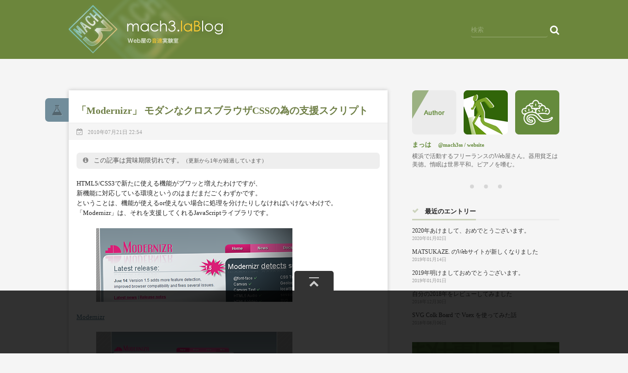

--- FILE ---
content_type: text/html; charset=UTF-8
request_url: https://blog.mach3.jp/2010/07/21/modernizr-js.html
body_size: 54519
content:
<!DOCTYPE html>
<html lang="ja">
<head>
<meta charset="UTF-8">
<title>「Modernizr」 モダンなクロスブラウザCSSの為の支援スクリプト - Mach3.laBlog</title>
<link rel="stylesheet" href="/assets/css/style.css">

<meta name="description" content=" HTML5/CSS3で新たに使える機能がブワッと増えたわけですが、 新機能に対応している環境というのはまだまだごくわずかです。 ということは、機能が使えるor...">

<meta property="og:title" content="「Modernizr」 モダンなクロスブラウザCSSの為の支援スクリプト - Mach3.laBlog">
<meta property="og:site_name" content="Mach3.laBlog">
<meta property="og:type" content="article">
<meta property="og:url" content="https://blog.mach3.jp/2010/07/21/modernizr-js.html">
<meta property="og:image" content="http://lh3.ggpht.com/_JJkNs5Ixl70/TEb6RR1X0LI/AAAAAAAAA-4/_5uGmJsiuwg/s800/201007212239.png">
<meta property="og:description" content=" HTML5/CSS3で新たに使える機能がブワッと増えたわけですが、 新機能に対応している環境というのはまだまだごくわずかです。 ということは、機能が使えるor...">
<meta property="og:locale" content="ja_JP">
<meta property="fb:admins" content="1815159912">

<meta name="twitter:card" content="summary" />
<meta name="twitter:site" content="@mach3jp" />
<meta name="twitter:title" content="「Modernizr」 モダンなクロスブラウザCSSの為の支援スクリプト - Mach3.laBlog" />
<meta name="twitter:description" content=" HTML5/CSS3で新たに使える機能がブワッと増えたわけですが、 新機能に対応している環境というのはまだまだごくわずかです。 ということは、機能が使えるor..." />
<meta name="twitter:image" content="http://lh3.ggpht.com/_JJkNs5Ixl70/TEb6RR1X0LI/AAAAAAAAA-4/_5uGmJsiuwg/s800/201007212239.png" />
 
<meta name='robots' content='max-image-preview:large' />
<link rel="alternate" title="oEmbed (JSON)" type="application/json+oembed" href="https://blog.mach3.jp/wp-json/oembed/1.0/embed?url=https%3A%2F%2Fblog.mach3.jp%2F2010%2F07%2F21%2Fmodernizr-js.html" />
<link rel="alternate" title="oEmbed (XML)" type="text/xml+oembed" href="https://blog.mach3.jp/wp-json/oembed/1.0/embed?url=https%3A%2F%2Fblog.mach3.jp%2F2010%2F07%2F21%2Fmodernizr-js.html&#038;format=xml" />
<style id='wp-img-auto-sizes-contain-inline-css' type='text/css'>
img:is([sizes=auto i],[sizes^="auto," i]){contain-intrinsic-size:3000px 1500px}
/*# sourceURL=wp-img-auto-sizes-contain-inline-css */
</style>
<style id='wp-emoji-styles-inline-css' type='text/css'>

	img.wp-smiley, img.emoji {
		display: inline !important;
		border: none !important;
		box-shadow: none !important;
		height: 1em !important;
		width: 1em !important;
		margin: 0 0.07em !important;
		vertical-align: -0.1em !important;
		background: none !important;
		padding: 0 !important;
	}
/*# sourceURL=wp-emoji-styles-inline-css */
</style>
<style id='wp-block-library-inline-css' type='text/css'>
:root{--wp-block-synced-color:#7a00df;--wp-block-synced-color--rgb:122,0,223;--wp-bound-block-color:var(--wp-block-synced-color);--wp-editor-canvas-background:#ddd;--wp-admin-theme-color:#007cba;--wp-admin-theme-color--rgb:0,124,186;--wp-admin-theme-color-darker-10:#006ba1;--wp-admin-theme-color-darker-10--rgb:0,107,160.5;--wp-admin-theme-color-darker-20:#005a87;--wp-admin-theme-color-darker-20--rgb:0,90,135;--wp-admin-border-width-focus:2px}@media (min-resolution:192dpi){:root{--wp-admin-border-width-focus:1.5px}}.wp-element-button{cursor:pointer}:root .has-very-light-gray-background-color{background-color:#eee}:root .has-very-dark-gray-background-color{background-color:#313131}:root .has-very-light-gray-color{color:#eee}:root .has-very-dark-gray-color{color:#313131}:root .has-vivid-green-cyan-to-vivid-cyan-blue-gradient-background{background:linear-gradient(135deg,#00d084,#0693e3)}:root .has-purple-crush-gradient-background{background:linear-gradient(135deg,#34e2e4,#4721fb 50%,#ab1dfe)}:root .has-hazy-dawn-gradient-background{background:linear-gradient(135deg,#faaca8,#dad0ec)}:root .has-subdued-olive-gradient-background{background:linear-gradient(135deg,#fafae1,#67a671)}:root .has-atomic-cream-gradient-background{background:linear-gradient(135deg,#fdd79a,#004a59)}:root .has-nightshade-gradient-background{background:linear-gradient(135deg,#330968,#31cdcf)}:root .has-midnight-gradient-background{background:linear-gradient(135deg,#020381,#2874fc)}:root{--wp--preset--font-size--normal:16px;--wp--preset--font-size--huge:42px}.has-regular-font-size{font-size:1em}.has-larger-font-size{font-size:2.625em}.has-normal-font-size{font-size:var(--wp--preset--font-size--normal)}.has-huge-font-size{font-size:var(--wp--preset--font-size--huge)}.has-text-align-center{text-align:center}.has-text-align-left{text-align:left}.has-text-align-right{text-align:right}.has-fit-text{white-space:nowrap!important}#end-resizable-editor-section{display:none}.aligncenter{clear:both}.items-justified-left{justify-content:flex-start}.items-justified-center{justify-content:center}.items-justified-right{justify-content:flex-end}.items-justified-space-between{justify-content:space-between}.screen-reader-text{border:0;clip-path:inset(50%);height:1px;margin:-1px;overflow:hidden;padding:0;position:absolute;width:1px;word-wrap:normal!important}.screen-reader-text:focus{background-color:#ddd;clip-path:none;color:#444;display:block;font-size:1em;height:auto;left:5px;line-height:normal;padding:15px 23px 14px;text-decoration:none;top:5px;width:auto;z-index:100000}html :where(.has-border-color){border-style:solid}html :where([style*=border-top-color]){border-top-style:solid}html :where([style*=border-right-color]){border-right-style:solid}html :where([style*=border-bottom-color]){border-bottom-style:solid}html :where([style*=border-left-color]){border-left-style:solid}html :where([style*=border-width]){border-style:solid}html :where([style*=border-top-width]){border-top-style:solid}html :where([style*=border-right-width]){border-right-style:solid}html :where([style*=border-bottom-width]){border-bottom-style:solid}html :where([style*=border-left-width]){border-left-style:solid}html :where(img[class*=wp-image-]){height:auto;max-width:100%}:where(figure){margin:0 0 1em}html :where(.is-position-sticky){--wp-admin--admin-bar--position-offset:var(--wp-admin--admin-bar--height,0px)}@media screen and (max-width:600px){html :where(.is-position-sticky){--wp-admin--admin-bar--position-offset:0px}}

/*# sourceURL=wp-block-library-inline-css */
</style><style id='wp-block-heading-inline-css' type='text/css'>
h1:where(.wp-block-heading).has-background,h2:where(.wp-block-heading).has-background,h3:where(.wp-block-heading).has-background,h4:where(.wp-block-heading).has-background,h5:where(.wp-block-heading).has-background,h6:where(.wp-block-heading).has-background{padding:1.25em 2.375em}h1.has-text-align-left[style*=writing-mode]:where([style*=vertical-lr]),h1.has-text-align-right[style*=writing-mode]:where([style*=vertical-rl]),h2.has-text-align-left[style*=writing-mode]:where([style*=vertical-lr]),h2.has-text-align-right[style*=writing-mode]:where([style*=vertical-rl]),h3.has-text-align-left[style*=writing-mode]:where([style*=vertical-lr]),h3.has-text-align-right[style*=writing-mode]:where([style*=vertical-rl]),h4.has-text-align-left[style*=writing-mode]:where([style*=vertical-lr]),h4.has-text-align-right[style*=writing-mode]:where([style*=vertical-rl]),h5.has-text-align-left[style*=writing-mode]:where([style*=vertical-lr]),h5.has-text-align-right[style*=writing-mode]:where([style*=vertical-rl]),h6.has-text-align-left[style*=writing-mode]:where([style*=vertical-lr]),h6.has-text-align-right[style*=writing-mode]:where([style*=vertical-rl]){rotate:180deg}
/*# sourceURL=https://blog.mach3.jp/wpapp/wp-includes/blocks/heading/style.min.css */
</style>
<style id='wp-block-image-inline-css' type='text/css'>
.wp-block-image>a,.wp-block-image>figure>a{display:inline-block}.wp-block-image img{box-sizing:border-box;height:auto;max-width:100%;vertical-align:bottom}@media not (prefers-reduced-motion){.wp-block-image img.hide{visibility:hidden}.wp-block-image img.show{animation:show-content-image .4s}}.wp-block-image[style*=border-radius] img,.wp-block-image[style*=border-radius]>a{border-radius:inherit}.wp-block-image.has-custom-border img{box-sizing:border-box}.wp-block-image.aligncenter{text-align:center}.wp-block-image.alignfull>a,.wp-block-image.alignwide>a{width:100%}.wp-block-image.alignfull img,.wp-block-image.alignwide img{height:auto;width:100%}.wp-block-image .aligncenter,.wp-block-image .alignleft,.wp-block-image .alignright,.wp-block-image.aligncenter,.wp-block-image.alignleft,.wp-block-image.alignright{display:table}.wp-block-image .aligncenter>figcaption,.wp-block-image .alignleft>figcaption,.wp-block-image .alignright>figcaption,.wp-block-image.aligncenter>figcaption,.wp-block-image.alignleft>figcaption,.wp-block-image.alignright>figcaption{caption-side:bottom;display:table-caption}.wp-block-image .alignleft{float:left;margin:.5em 1em .5em 0}.wp-block-image .alignright{float:right;margin:.5em 0 .5em 1em}.wp-block-image .aligncenter{margin-left:auto;margin-right:auto}.wp-block-image :where(figcaption){margin-bottom:1em;margin-top:.5em}.wp-block-image.is-style-circle-mask img{border-radius:9999px}@supports ((-webkit-mask-image:none) or (mask-image:none)) or (-webkit-mask-image:none){.wp-block-image.is-style-circle-mask img{border-radius:0;-webkit-mask-image:url('data:image/svg+xml;utf8,<svg viewBox="0 0 100 100" xmlns="http://www.w3.org/2000/svg"><circle cx="50" cy="50" r="50"/></svg>');mask-image:url('data:image/svg+xml;utf8,<svg viewBox="0 0 100 100" xmlns="http://www.w3.org/2000/svg"><circle cx="50" cy="50" r="50"/></svg>');mask-mode:alpha;-webkit-mask-position:center;mask-position:center;-webkit-mask-repeat:no-repeat;mask-repeat:no-repeat;-webkit-mask-size:contain;mask-size:contain}}:root :where(.wp-block-image.is-style-rounded img,.wp-block-image .is-style-rounded img){border-radius:9999px}.wp-block-image figure{margin:0}.wp-lightbox-container{display:flex;flex-direction:column;position:relative}.wp-lightbox-container img{cursor:zoom-in}.wp-lightbox-container img:hover+button{opacity:1}.wp-lightbox-container button{align-items:center;backdrop-filter:blur(16px) saturate(180%);background-color:#5a5a5a40;border:none;border-radius:4px;cursor:zoom-in;display:flex;height:20px;justify-content:center;opacity:0;padding:0;position:absolute;right:16px;text-align:center;top:16px;width:20px;z-index:100}@media not (prefers-reduced-motion){.wp-lightbox-container button{transition:opacity .2s ease}}.wp-lightbox-container button:focus-visible{outline:3px auto #5a5a5a40;outline:3px auto -webkit-focus-ring-color;outline-offset:3px}.wp-lightbox-container button:hover{cursor:pointer;opacity:1}.wp-lightbox-container button:focus{opacity:1}.wp-lightbox-container button:focus,.wp-lightbox-container button:hover,.wp-lightbox-container button:not(:hover):not(:active):not(.has-background){background-color:#5a5a5a40;border:none}.wp-lightbox-overlay{box-sizing:border-box;cursor:zoom-out;height:100vh;left:0;overflow:hidden;position:fixed;top:0;visibility:hidden;width:100%;z-index:100000}.wp-lightbox-overlay .close-button{align-items:center;cursor:pointer;display:flex;justify-content:center;min-height:40px;min-width:40px;padding:0;position:absolute;right:calc(env(safe-area-inset-right) + 16px);top:calc(env(safe-area-inset-top) + 16px);z-index:5000000}.wp-lightbox-overlay .close-button:focus,.wp-lightbox-overlay .close-button:hover,.wp-lightbox-overlay .close-button:not(:hover):not(:active):not(.has-background){background:none;border:none}.wp-lightbox-overlay .lightbox-image-container{height:var(--wp--lightbox-container-height);left:50%;overflow:hidden;position:absolute;top:50%;transform:translate(-50%,-50%);transform-origin:top left;width:var(--wp--lightbox-container-width);z-index:9999999999}.wp-lightbox-overlay .wp-block-image{align-items:center;box-sizing:border-box;display:flex;height:100%;justify-content:center;margin:0;position:relative;transform-origin:0 0;width:100%;z-index:3000000}.wp-lightbox-overlay .wp-block-image img{height:var(--wp--lightbox-image-height);min-height:var(--wp--lightbox-image-height);min-width:var(--wp--lightbox-image-width);width:var(--wp--lightbox-image-width)}.wp-lightbox-overlay .wp-block-image figcaption{display:none}.wp-lightbox-overlay button{background:none;border:none}.wp-lightbox-overlay .scrim{background-color:#fff;height:100%;opacity:.9;position:absolute;width:100%;z-index:2000000}.wp-lightbox-overlay.active{visibility:visible}@media not (prefers-reduced-motion){.wp-lightbox-overlay.active{animation:turn-on-visibility .25s both}.wp-lightbox-overlay.active img{animation:turn-on-visibility .35s both}.wp-lightbox-overlay.show-closing-animation:not(.active){animation:turn-off-visibility .35s both}.wp-lightbox-overlay.show-closing-animation:not(.active) img{animation:turn-off-visibility .25s both}.wp-lightbox-overlay.zoom.active{animation:none;opacity:1;visibility:visible}.wp-lightbox-overlay.zoom.active .lightbox-image-container{animation:lightbox-zoom-in .4s}.wp-lightbox-overlay.zoom.active .lightbox-image-container img{animation:none}.wp-lightbox-overlay.zoom.active .scrim{animation:turn-on-visibility .4s forwards}.wp-lightbox-overlay.zoom.show-closing-animation:not(.active){animation:none}.wp-lightbox-overlay.zoom.show-closing-animation:not(.active) .lightbox-image-container{animation:lightbox-zoom-out .4s}.wp-lightbox-overlay.zoom.show-closing-animation:not(.active) .lightbox-image-container img{animation:none}.wp-lightbox-overlay.zoom.show-closing-animation:not(.active) .scrim{animation:turn-off-visibility .4s forwards}}@keyframes show-content-image{0%{visibility:hidden}99%{visibility:hidden}to{visibility:visible}}@keyframes turn-on-visibility{0%{opacity:0}to{opacity:1}}@keyframes turn-off-visibility{0%{opacity:1;visibility:visible}99%{opacity:0;visibility:visible}to{opacity:0;visibility:hidden}}@keyframes lightbox-zoom-in{0%{transform:translate(calc((-100vw + var(--wp--lightbox-scrollbar-width))/2 + var(--wp--lightbox-initial-left-position)),calc(-50vh + var(--wp--lightbox-initial-top-position))) scale(var(--wp--lightbox-scale))}to{transform:translate(-50%,-50%) scale(1)}}@keyframes lightbox-zoom-out{0%{transform:translate(-50%,-50%) scale(1);visibility:visible}99%{visibility:visible}to{transform:translate(calc((-100vw + var(--wp--lightbox-scrollbar-width))/2 + var(--wp--lightbox-initial-left-position)),calc(-50vh + var(--wp--lightbox-initial-top-position))) scale(var(--wp--lightbox-scale));visibility:hidden}}
/*# sourceURL=https://blog.mach3.jp/wpapp/wp-includes/blocks/image/style.min.css */
</style>
<style id='wp-block-code-inline-css' type='text/css'>
.wp-block-code{box-sizing:border-box}.wp-block-code code{
  /*!rtl:begin:ignore*/direction:ltr;display:block;font-family:inherit;overflow-wrap:break-word;text-align:initial;white-space:pre-wrap
  /*!rtl:end:ignore*/}
/*# sourceURL=https://blog.mach3.jp/wpapp/wp-includes/blocks/code/style.min.css */
</style>
<link rel='stylesheet' id='syntax-highlighting-code-block-theme-css' href='https://blog.mach3.jp/wpapp/wp-content/plugins/syntax-highlighting-code-block/vendor/scrivo/highlight-php/styles/default.css?ver=1.5.1' type='text/css' media='all' />
<style id='syntax-highlighting-code-block-inline-css' type='text/css'>
.wp-block-code {
	border: 0;
	padding: 0;
	-webkit-text-size-adjust: 100%;
	text-size-adjust: 100%;
}

.wp-block-code > span {
	display: block;
	overflow: auto;
}

.shcb-language {
	border: 0;
	clip: rect(1px, 1px, 1px, 1px);
	-webkit-clip-path: inset(50%);
	clip-path: inset(50%);
	height: 1px;
	margin: -1px;
	overflow: hidden;
	padding: 0;
	position: absolute;
	width: 1px;
	word-wrap: normal;
	word-break: normal;
}

.hljs {
	box-sizing: border-box;
}

.hljs.shcb-code-table {
	display: table;
	width: 100%;
}

.hljs.shcb-code-table > .shcb-loc {
	color: inherit;
	display: table-row;
	width: 100%;
}

.hljs.shcb-code-table .shcb-loc > span {
	display: table-cell;
}

.wp-block-code code.hljs:not(.shcb-wrap-lines) {
	white-space: pre;
}

.wp-block-code code.hljs.shcb-wrap-lines {
	white-space: pre-wrap;
}

.hljs.shcb-line-numbers {
	border-spacing: 0;
	counter-reset: line;
}

.hljs.shcb-line-numbers > .shcb-loc {
	counter-increment: line;
}

.hljs.shcb-line-numbers .shcb-loc > span {
	padding-left: 0.75em;
}

.hljs.shcb-line-numbers .shcb-loc::before {
	border-right: 1px solid #ddd;
	content: counter(line);
	display: table-cell;
	padding: 0 0.75em;
	text-align: right;
	-webkit-user-select: none;
	-moz-user-select: none;
	-ms-user-select: none;
	user-select: none;
	white-space: nowrap;
	width: 1%;
}

.hljs > mark.shcb-loc { background-color: #ddf6ff; }
/*# sourceURL=syntax-highlighting-code-block-inline-css */
</style>
<style id='wp-block-paragraph-inline-css' type='text/css'>
.is-small-text{font-size:.875em}.is-regular-text{font-size:1em}.is-large-text{font-size:2.25em}.is-larger-text{font-size:3em}.has-drop-cap:not(:focus):first-letter{float:left;font-size:8.4em;font-style:normal;font-weight:100;line-height:.68;margin:.05em .1em 0 0;text-transform:uppercase}body.rtl .has-drop-cap:not(:focus):first-letter{float:none;margin-left:.1em}p.has-drop-cap.has-background{overflow:hidden}:root :where(p.has-background){padding:1.25em 2.375em}:where(p.has-text-color:not(.has-link-color)) a{color:inherit}p.has-text-align-left[style*="writing-mode:vertical-lr"],p.has-text-align-right[style*="writing-mode:vertical-rl"]{rotate:180deg}
/*# sourceURL=https://blog.mach3.jp/wpapp/wp-includes/blocks/paragraph/style.min.css */
</style>
<style id='global-styles-inline-css' type='text/css'>
:root{--wp--preset--aspect-ratio--square: 1;--wp--preset--aspect-ratio--4-3: 4/3;--wp--preset--aspect-ratio--3-4: 3/4;--wp--preset--aspect-ratio--3-2: 3/2;--wp--preset--aspect-ratio--2-3: 2/3;--wp--preset--aspect-ratio--16-9: 16/9;--wp--preset--aspect-ratio--9-16: 9/16;--wp--preset--color--black: #000000;--wp--preset--color--cyan-bluish-gray: #abb8c3;--wp--preset--color--white: #ffffff;--wp--preset--color--pale-pink: #f78da7;--wp--preset--color--vivid-red: #cf2e2e;--wp--preset--color--luminous-vivid-orange: #ff6900;--wp--preset--color--luminous-vivid-amber: #fcb900;--wp--preset--color--light-green-cyan: #7bdcb5;--wp--preset--color--vivid-green-cyan: #00d084;--wp--preset--color--pale-cyan-blue: #8ed1fc;--wp--preset--color--vivid-cyan-blue: #0693e3;--wp--preset--color--vivid-purple: #9b51e0;--wp--preset--gradient--vivid-cyan-blue-to-vivid-purple: linear-gradient(135deg,rgb(6,147,227) 0%,rgb(155,81,224) 100%);--wp--preset--gradient--light-green-cyan-to-vivid-green-cyan: linear-gradient(135deg,rgb(122,220,180) 0%,rgb(0,208,130) 100%);--wp--preset--gradient--luminous-vivid-amber-to-luminous-vivid-orange: linear-gradient(135deg,rgb(252,185,0) 0%,rgb(255,105,0) 100%);--wp--preset--gradient--luminous-vivid-orange-to-vivid-red: linear-gradient(135deg,rgb(255,105,0) 0%,rgb(207,46,46) 100%);--wp--preset--gradient--very-light-gray-to-cyan-bluish-gray: linear-gradient(135deg,rgb(238,238,238) 0%,rgb(169,184,195) 100%);--wp--preset--gradient--cool-to-warm-spectrum: linear-gradient(135deg,rgb(74,234,220) 0%,rgb(151,120,209) 20%,rgb(207,42,186) 40%,rgb(238,44,130) 60%,rgb(251,105,98) 80%,rgb(254,248,76) 100%);--wp--preset--gradient--blush-light-purple: linear-gradient(135deg,rgb(255,206,236) 0%,rgb(152,150,240) 100%);--wp--preset--gradient--blush-bordeaux: linear-gradient(135deg,rgb(254,205,165) 0%,rgb(254,45,45) 50%,rgb(107,0,62) 100%);--wp--preset--gradient--luminous-dusk: linear-gradient(135deg,rgb(255,203,112) 0%,rgb(199,81,192) 50%,rgb(65,88,208) 100%);--wp--preset--gradient--pale-ocean: linear-gradient(135deg,rgb(255,245,203) 0%,rgb(182,227,212) 50%,rgb(51,167,181) 100%);--wp--preset--gradient--electric-grass: linear-gradient(135deg,rgb(202,248,128) 0%,rgb(113,206,126) 100%);--wp--preset--gradient--midnight: linear-gradient(135deg,rgb(2,3,129) 0%,rgb(40,116,252) 100%);--wp--preset--font-size--small: 13px;--wp--preset--font-size--medium: 20px;--wp--preset--font-size--large: 36px;--wp--preset--font-size--x-large: 42px;--wp--preset--spacing--20: 0.44rem;--wp--preset--spacing--30: 0.67rem;--wp--preset--spacing--40: 1rem;--wp--preset--spacing--50: 1.5rem;--wp--preset--spacing--60: 2.25rem;--wp--preset--spacing--70: 3.38rem;--wp--preset--spacing--80: 5.06rem;--wp--preset--shadow--natural: 6px 6px 9px rgba(0, 0, 0, 0.2);--wp--preset--shadow--deep: 12px 12px 50px rgba(0, 0, 0, 0.4);--wp--preset--shadow--sharp: 6px 6px 0px rgba(0, 0, 0, 0.2);--wp--preset--shadow--outlined: 6px 6px 0px -3px rgb(255, 255, 255), 6px 6px rgb(0, 0, 0);--wp--preset--shadow--crisp: 6px 6px 0px rgb(0, 0, 0);}:where(.is-layout-flex){gap: 0.5em;}:where(.is-layout-grid){gap: 0.5em;}body .is-layout-flex{display: flex;}.is-layout-flex{flex-wrap: wrap;align-items: center;}.is-layout-flex > :is(*, div){margin: 0;}body .is-layout-grid{display: grid;}.is-layout-grid > :is(*, div){margin: 0;}:where(.wp-block-columns.is-layout-flex){gap: 2em;}:where(.wp-block-columns.is-layout-grid){gap: 2em;}:where(.wp-block-post-template.is-layout-flex){gap: 1.25em;}:where(.wp-block-post-template.is-layout-grid){gap: 1.25em;}.has-black-color{color: var(--wp--preset--color--black) !important;}.has-cyan-bluish-gray-color{color: var(--wp--preset--color--cyan-bluish-gray) !important;}.has-white-color{color: var(--wp--preset--color--white) !important;}.has-pale-pink-color{color: var(--wp--preset--color--pale-pink) !important;}.has-vivid-red-color{color: var(--wp--preset--color--vivid-red) !important;}.has-luminous-vivid-orange-color{color: var(--wp--preset--color--luminous-vivid-orange) !important;}.has-luminous-vivid-amber-color{color: var(--wp--preset--color--luminous-vivid-amber) !important;}.has-light-green-cyan-color{color: var(--wp--preset--color--light-green-cyan) !important;}.has-vivid-green-cyan-color{color: var(--wp--preset--color--vivid-green-cyan) !important;}.has-pale-cyan-blue-color{color: var(--wp--preset--color--pale-cyan-blue) !important;}.has-vivid-cyan-blue-color{color: var(--wp--preset--color--vivid-cyan-blue) !important;}.has-vivid-purple-color{color: var(--wp--preset--color--vivid-purple) !important;}.has-black-background-color{background-color: var(--wp--preset--color--black) !important;}.has-cyan-bluish-gray-background-color{background-color: var(--wp--preset--color--cyan-bluish-gray) !important;}.has-white-background-color{background-color: var(--wp--preset--color--white) !important;}.has-pale-pink-background-color{background-color: var(--wp--preset--color--pale-pink) !important;}.has-vivid-red-background-color{background-color: var(--wp--preset--color--vivid-red) !important;}.has-luminous-vivid-orange-background-color{background-color: var(--wp--preset--color--luminous-vivid-orange) !important;}.has-luminous-vivid-amber-background-color{background-color: var(--wp--preset--color--luminous-vivid-amber) !important;}.has-light-green-cyan-background-color{background-color: var(--wp--preset--color--light-green-cyan) !important;}.has-vivid-green-cyan-background-color{background-color: var(--wp--preset--color--vivid-green-cyan) !important;}.has-pale-cyan-blue-background-color{background-color: var(--wp--preset--color--pale-cyan-blue) !important;}.has-vivid-cyan-blue-background-color{background-color: var(--wp--preset--color--vivid-cyan-blue) !important;}.has-vivid-purple-background-color{background-color: var(--wp--preset--color--vivid-purple) !important;}.has-black-border-color{border-color: var(--wp--preset--color--black) !important;}.has-cyan-bluish-gray-border-color{border-color: var(--wp--preset--color--cyan-bluish-gray) !important;}.has-white-border-color{border-color: var(--wp--preset--color--white) !important;}.has-pale-pink-border-color{border-color: var(--wp--preset--color--pale-pink) !important;}.has-vivid-red-border-color{border-color: var(--wp--preset--color--vivid-red) !important;}.has-luminous-vivid-orange-border-color{border-color: var(--wp--preset--color--luminous-vivid-orange) !important;}.has-luminous-vivid-amber-border-color{border-color: var(--wp--preset--color--luminous-vivid-amber) !important;}.has-light-green-cyan-border-color{border-color: var(--wp--preset--color--light-green-cyan) !important;}.has-vivid-green-cyan-border-color{border-color: var(--wp--preset--color--vivid-green-cyan) !important;}.has-pale-cyan-blue-border-color{border-color: var(--wp--preset--color--pale-cyan-blue) !important;}.has-vivid-cyan-blue-border-color{border-color: var(--wp--preset--color--vivid-cyan-blue) !important;}.has-vivid-purple-border-color{border-color: var(--wp--preset--color--vivid-purple) !important;}.has-vivid-cyan-blue-to-vivid-purple-gradient-background{background: var(--wp--preset--gradient--vivid-cyan-blue-to-vivid-purple) !important;}.has-light-green-cyan-to-vivid-green-cyan-gradient-background{background: var(--wp--preset--gradient--light-green-cyan-to-vivid-green-cyan) !important;}.has-luminous-vivid-amber-to-luminous-vivid-orange-gradient-background{background: var(--wp--preset--gradient--luminous-vivid-amber-to-luminous-vivid-orange) !important;}.has-luminous-vivid-orange-to-vivid-red-gradient-background{background: var(--wp--preset--gradient--luminous-vivid-orange-to-vivid-red) !important;}.has-very-light-gray-to-cyan-bluish-gray-gradient-background{background: var(--wp--preset--gradient--very-light-gray-to-cyan-bluish-gray) !important;}.has-cool-to-warm-spectrum-gradient-background{background: var(--wp--preset--gradient--cool-to-warm-spectrum) !important;}.has-blush-light-purple-gradient-background{background: var(--wp--preset--gradient--blush-light-purple) !important;}.has-blush-bordeaux-gradient-background{background: var(--wp--preset--gradient--blush-bordeaux) !important;}.has-luminous-dusk-gradient-background{background: var(--wp--preset--gradient--luminous-dusk) !important;}.has-pale-ocean-gradient-background{background: var(--wp--preset--gradient--pale-ocean) !important;}.has-electric-grass-gradient-background{background: var(--wp--preset--gradient--electric-grass) !important;}.has-midnight-gradient-background{background: var(--wp--preset--gradient--midnight) !important;}.has-small-font-size{font-size: var(--wp--preset--font-size--small) !important;}.has-medium-font-size{font-size: var(--wp--preset--font-size--medium) !important;}.has-large-font-size{font-size: var(--wp--preset--font-size--large) !important;}.has-x-large-font-size{font-size: var(--wp--preset--font-size--x-large) !important;}
/*# sourceURL=global-styles-inline-css */
</style>

<style id='classic-theme-styles-inline-css' type='text/css'>
/*! This file is auto-generated */
.wp-block-button__link{color:#fff;background-color:#32373c;border-radius:9999px;box-shadow:none;text-decoration:none;padding:calc(.667em + 2px) calc(1.333em + 2px);font-size:1.125em}.wp-block-file__button{background:#32373c;color:#fff;text-decoration:none}
/*# sourceURL=/wp-includes/css/classic-themes.min.css */
</style>
<link rel="https://api.w.org/" href="https://blog.mach3.jp/wp-json/" /><link rel="alternate" title="JSON" type="application/json" href="https://blog.mach3.jp/wp-json/wp/v2/posts/2243" /><link rel="EditURI" type="application/rsd+xml" title="RSD" href="https://blog.mach3.jp/wpapp/xmlrpc.php?rsd" />
<link rel="canonical" href="https://blog.mach3.jp/2010/07/21/modernizr-js.html" />
<link rel='shortlink' href='https://blog.mach3.jp/?p=2243' />
 
<link rel='stylesheet' id='yarppRelatedCss-css' href='https://blog.mach3.jp/wpapp/wp-content/plugins/yet-another-related-posts-plugin/style/related.css?ver=5.30.11' type='text/css' media='all' />
</head>
<body>
	<header class="wdg-header">
	<div class="inner">
		<h1>
			<a href="/">
				<img src="/assets/img/common/logo.png" height="99" width="100" alt="MACH3" class="logo">
				<img src="/assets/img/common/title.png" height="56" width="218" alt="Mach3.laBlog" class="title" title="Web屋の音速実験室">
			</a>
		</h1>
		<form action="/" class="search" method="get">
			<input type="text" name="s" placeholder="検索">
			<button><i class="icon icon-search"></i></button>
		</form>
	</div>
</header>

	<div class="wdg-body">
		<article>
	 
	<section class="wdg-section laboratory">
		<div class="inner">
			<h1><a href="https://blog.mach3.jp/2010/07/21/modernizr-js.html">「Modernizr」 モダンなクロスブラウザCSSの為の支援スクリプト</a></h1>
			<div class="shoulder">
				<time pubdate="2010-07-21T22:54:00+09:00">
					2010年07月21日 22:54 
									</time>
			</div>
			<div class="content">
				 
				<p class="outdated">
					この記事は賞味期限切れです。<small>（更新から1年が経過しています）</small>
				</p>
				 
				
<p>HTML5/CSS3で新たに使える機能がブワッと増えたわけですが、<br />
新機能に対応している環境というのはまだまだごくわずかです。<br />
ということは、機能が使えるor使えない場合に処理を分けたりしなければいけないわけで。<br />
「Modernizr」は、それを支援してくれるJavaScriptライブラリです。</p>



<figure class="wp-block-image"><img decoding="async" src="http://lh3.ggpht.com/_JJkNs5Ixl70/TEb6RR1X0LI/AAAAAAAAA-4/_5uGmJsiuwg/s800/201007212239.png" alt="Modernizr"/></figure>



<p></p>



<span id="more-2243"></span>



<p><a href="http://www.modernizr.com/">Modernizr</a></p>



<figure class="wp-block-image"><a href="http://www.modernizr.com/"><img decoding="async" src="http://lh4.ggpht.com/_JJkNs5Ixl70/TEb6RTeoE4I/AAAAAAAAA-8/Cd70kUHhrUw/s800/201007212240.png" alt="Modernizr"/></a></figure>



<p></p>



<p>「Modernizer」ではなく、「Modernizr」。<br />
eが欠けている点に注意。Flickrみたいな感じ。</p>



<p>Modernizrがしてくれる事は、ただ一つの単純な処理です。<br />
閲覧しているブラウザが、或る機能に対応しているかどうかをJavaScriptで判別し、<br />
その結果をhtml要素のclassという形で教えてくれます。</p>



<figure class="wp-block-image"><img decoding="async" src="http://lh5.ggpht.com/_JJkNs5Ixl70/TEb6RlzkuBI/AAAAAAAAA_A/cSaQ9nUAgow/s800/201007212235.png" alt="HTML要素に沢山のクラスが"/></figure>



<p></p>



<p>例えば、box-shadowに対応しているかどうかを知りたい場合。<br />
Modernizrを読み込んだ上でhtml要素を調べると、<br />
「boxshadow」または「no-boxshadow」というクラスがhtml要素に付加されています。<br />
あとは子孫セレクタ等を使えば…この先は予想がつくかと思います。</p>



<h2 class="wp-block-heading">簡単な使い方</h2>



<p>スクリプトをダウンロードして読み込みます。</p>


<pre class="wp-block-code" aria-describedby="shcb-language-1" data-shcb-language-name="HTML, XML" data-shcb-language-slug="xml"><span><code class="hljs language-xml"><span class="hljs-tag">&lt;<span class="hljs-name">script</span> <span class="hljs-attr">type</span>=<span class="hljs-string">"text/javascript"</span> <span class="hljs-attr">src</span>=<span class="hljs-string">"modernizr.js"</span>&gt;</span><span class="hljs-tag">&lt;/<span class="hljs-name">script</span>&gt;</span>
</code></span><small class="shcb-language" id="shcb-language-1"><span class="shcb-language__label">Code language:</span> <span class="shcb-language__name">HTML, XML</span> <span class="shcb-language__paren">(</span><span class="shcb-language__slug">xml</span><span class="shcb-language__paren">)</span></small></pre>


<p>例えば、boxhadowに対応している場合とそうでない場合のスタイルを書き分けます。</p>


<pre class="wp-block-code" aria-describedby="shcb-language-2" data-shcb-language-name="CSS" data-shcb-language-slug="css"><span><code class="hljs language-css"><span class="hljs-comment">/* デフォルトのスタイル */</span>
<span class="hljs-selector-id">#box</span>{
    <span class="hljs-attribute">width</span>:<span class="hljs-number">220px</span>;
    <span class="hljs-attribute">height</span>:<span class="hljs-number">100px</span>;
    <span class="hljs-attribute">padding</span>:<span class="hljs-number">10px</span>;
    <span class="hljs-attribute">background-color</span>:<span class="hljs-number">#eee</span>;
    <span class="hljs-attribute">border-right</span>:<span class="hljs-number">2px</span> solid <span class="hljs-number">#ccc</span>;
    <span class="hljs-attribute">border-bottom</span>:<span class="hljs-number">2px</span> solid <span class="hljs-number">#999</span>;
}
<span class="hljs-comment">/* boxshadowが使える場合のスタイル */</span>
<span class="hljs-selector-class">.boxshadow</span> <span class="hljs-selector-id">#box</span>{
    <span class="hljs-attribute">border</span>:none;
    <span class="hljs-attribute">-moz-box-shadow</span>:<span class="hljs-number">#666</span> <span class="hljs-number">1px</span> <span class="hljs-number">1px</span> <span class="hljs-number">3px</span>;
    <span class="hljs-attribute">-webkit-box-shadow</span>:<span class="hljs-number">#666</span> <span class="hljs-number">1px</span> <span class="hljs-number">1px</span> <span class="hljs-number">3px</span>;
    <span class="hljs-attribute">box-shadow</span>:<span class="hljs-number">#666</span> <span class="hljs-number">1px</span> <span class="hljs-number">1px</span> <span class="hljs-number">3px</span>;
}
</code></span><small class="shcb-language" id="shcb-language-2"><span class="shcb-language__label">Code language:</span> <span class="shcb-language__name">CSS</span> <span class="shcb-language__paren">(</span><span class="shcb-language__slug">css</span><span class="shcb-language__paren">)</span></small></pre>


<figure class="wp-block-image"><img decoding="async" src="http://lh5.ggpht.com/_JJkNs5Ixl70/TEb6R8GfmwI/AAAAAAAAA_E/0b3f-ol6XKU/s800/201007212244.png" alt="結果のイメージ"/></figure>



<p></p>



<h2 class="wp-block-heading">JavaScriptでの判別にも役立つ</h2>



<p>JavaScriptで新要素の対応状況を調べるスクリプトは以前ご紹介しましたが、<br />
cf) <a href="https://blog.mach3.jp/2010/05/html5js.html">HTML5の新機能が使用可能かどうかを判別するJSコード一覧</a><br />
Modernizrは一括して調べておいてくれるので、問い合わせればすぐに教えてくれます。</p>


<pre class="wp-block-code" aria-describedby="shcb-language-3" data-shcb-language-name="JavaScript" data-shcb-language-slug="javascript"><span><code class="hljs language-javascript"><span class="hljs-keyword">var</span> bs = Modernizr.boxshadow;
</code></span><small class="shcb-language" id="shcb-language-3"><span class="shcb-language__label">Code language:</span> <span class="shcb-language__name">JavaScript</span> <span class="shcb-language__paren">(</span><span class="shcb-language__slug">javascript</span><span class="shcb-language__paren">)</span></small></pre>


<p>boxShadowが使用可能であればtrueが格納されます。</p>



<p>CSSのプロパティに関わらずストレージ関係やSVG等々、<br />
様々な要素に対応している模様です。<br />
cf) <a href="http://www.modernizr.com/docs/">Modernizr Documentation</a> …これは便利！</p>



<p>非常にシンプルなライブラリですが、それだけに様々なシーンでの活用が期待できます。<br />
HTML5への過渡期を戦うために、頼もしい戦力となるのではないでしょうか。</p>
<div class='yarpp yarpp-related yarpp-related-website yarpp-template-list'>
<!-- YARPP List -->
<h3>関連投稿:</h3><ol>
<li><a href="https://blog.mach3.jp/2010/09/16/browserdetect-js-xbrowser-css.html" rel="bookmark" title="BrowserDetect.jsと子孫セレクタによるシンプルなクロスブラウザCSS">BrowserDetect.jsと子孫セレクタによるシンプルなクロスブラウザCSS</a></li>
<li><a href="https://blog.mach3.jp/2011/03/10/headjs.html" rel="bookmark" title="head要素に読み込むべき唯一のスクリプト「headjs」">head要素に読み込むべき唯一のスクリプト「headjs」</a></li>
<li><a href="https://blog.mach3.jp/2010/06/26/less-js.html" rel="bookmark" title="LESSをJavaScriptで実現する 「LESS.js」">LESSをJavaScriptで実現する 「LESS.js」</a></li>
<li><a href="https://blog.mach3.jp/2010/05/13/jquery-xgradient-js.html" rel="bookmark" title="実験室: CSSグラデーションをお手軽にするjQueryプラグインを書いてみる">実験室: CSSグラデーションをお手軽にするjQueryプラグインを書いてみる</a></li>
</ol>
</div>

								<nav class="wdg-yarpp">
					<span class="label">関連記事</span>
					<div class='yarpp yarpp-related yarpp-related-website yarpp-template-list'>
<!-- YARPP List -->
<h3>関連投稿:</h3><ol>
<li><a href="https://blog.mach3.jp/2010/09/16/browserdetect-js-xbrowser-css.html" rel="bookmark" title="BrowserDetect.jsと子孫セレクタによるシンプルなクロスブラウザCSS">BrowserDetect.jsと子孫セレクタによるシンプルなクロスブラウザCSS</a></li>
<li><a href="https://blog.mach3.jp/2011/03/10/headjs.html" rel="bookmark" title="head要素に読み込むべき唯一のスクリプト「headjs」">head要素に読み込むべき唯一のスクリプト「headjs」</a></li>
<li><a href="https://blog.mach3.jp/2010/06/26/less-js.html" rel="bookmark" title="LESSをJavaScriptで実現する 「LESS.js」">LESSをJavaScriptで実現する 「LESS.js」</a></li>
<li><a href="https://blog.mach3.jp/2010/05/13/jquery-xgradient-js.html" rel="bookmark" title="実験室: CSSグラデーションをお手軽にするjQueryプラグインを書いてみる">実験室: CSSグラデーションをお手軽にするjQueryプラグインを書いてみる</a></li>
</ol>
</div>
				</nav>
							</div>
						<nav class="foot">
				 
				<ul class="category"><li><a href="/category/laboratory">Laboratory</a></li></ul>
				 
				<ul class="tags"><li><a href="https://blog.mach3.jp/tag/css" rel="tag">CSS</a></li><li><a href="https://blog.mach3.jp/tag/html" rel="tag">HTML</a></li><li><a href="https://blog.mach3.jp/tag/javascript" rel="tag">JavaScript</a></li><li><a href="https://blog.mach3.jp/tag/modernizr" rel="tag">Modernizr</a></li></ul>			</nav>
					</div>
	</section>

		<nav class="wdg-pager">
		<ul>
			<li><i class="icon icon-chevron-left"></i> <small>NEXT</small> <a href="https://blog.mach3.jp/2010/07/26/jsdoctoolkit-from-notepad.html" rel="next">エディタ（Notepad++）からJSDoc Toolkitを使ってみる</a></li>
			<li><i class="icon icon-chevron-right"></i> <small>PREV</small> <a href="https://blog.mach3.jp/2010/07/13/graphael.html" rel="prev">実験室: gRaphaëlでインタラクティブなグラフを描いてみる</a></li>
		</ul>
	</nav>
	
	
	 
	<div class="wdg-comments">
	<div class="head">
		<h1>コメント</h1>
		<label class="comment"><input type="checkbox" aria-hidden="true"><span>コメントを書く</span></label>
	</div>
	<div class="respond">
			</div>
	<dl>
				<dt><strong>「Aptana Studio 3.0.8」を使ってみた感想 | DesignMemo</strong><small>d41d8cd98f00b204e9800998ecf8427e</small></dt>
		<dd>
			<div class="content"><a href="http://designmemo.e1blue.net/%e3%80%8captana-studio-3-0-8%e3%80%8d%e3%82%92%e4%bd%bf%e3%81%a3%e3%81%a6%e3%81%bf%e3%81%9f%e6%84%9f%e6%83%b3/" class="pingback">http://designmemo.e1blue.net/%e3%80%8captana-studio-3-0-8%e3%80%8d%e3%82%92%e4%bd%bf%e3%81%a3%e3%81%a6%e3%81%bf%e3%81%9f%e6%84%9f%e6%83%b3/</a></div>
			<time>2012-02-19 16:08:37</time>
		</dd>
				<dt><strong>「Aptana Studio 3.0.8」を使ってみた感想 | DesignMemo</strong><small>d41d8cd98f00b204e9800998ecf8427e</small></dt>
		<dd>
			<div class="content"><a href="http://designmemo.e1blue.net/%e3%80%8captana-studio-3-0-8%e3%80%8d%e3%82%92%e4%bd%bf%e3%81%a3%e3%81%a6%e3%81%bf%e3%81%9f%e6%84%9f%e6%83%b3/" class="pingback">http://designmemo.e1blue.net/%e3%80%8captana-studio-3-0-8%e3%80%8d%e3%82%92%e4%bd%bf%e3%81%a3%e3%81%a6%e3%81%bf%e3%81%9f%e6%84%9f%e6%83%b3/</a></div>
			<time>2012-02-19 16:08:37</time>
		</dd>
				<dt><strong>&raquo; html5boilerplateに見る最近のHTML・CSSプラクティス: エスキュービズム ラボ Blog</strong><small>d41d8cd98f00b204e9800998ecf8427e</small></dt>
		<dd>
			<div class="content"><a href="http://labs.s-cubism.com/blog/2011/03/23/234/" class="pingback">http://labs.s-cubism.com/blog/2011/03/23/234/</a></div>
			<time>2011-03-23 10:02:35</time>
		</dd>
				<dt><strong>&raquo; html5boilerplateに見る最近のHTML・CSSプラクティス: エスキュービズム ラボ Blog</strong><small>d41d8cd98f00b204e9800998ecf8427e</small></dt>
		<dd>
			<div class="content"><a href="http://labs.s-cubism.com/blog/2011/03/23/234/" class="pingback">http://labs.s-cubism.com/blog/2011/03/23/234/</a></div>
			<time>2011-03-23 10:02:35</time>
		</dd>
			</dl>
</div>
	 

</article> 
		<aside>
	<div class="wdg-profile">
		<ul class="thumbs">
			<li class="label"><strong>Author</strong></li>
			<li><a href="http://twitter.com/mach3ss" title="@mach3ss"><img src="/assets/img/common/author-twitter.png" height="90" width="90" alt=""></a></li>
			<li><a href="http://www.mach3.jp" title="matsukaze."><img src="/assets/img/common/author-matsukaze.png" height="90" width="90" alt=""></a></li>
		</ul>
		<h1>まっは <small><a href="http://twitter.com/mach3ss">@mach3ss</a> / <a href="http://www.mach3.jp">website</a></small></h1>
		<p>
			横浜で活動するフリーランスのWeb屋さん。器用貧乏は美徳。惰眠は世界平和。ピアノを嗜む。
		</p>
	</div>
	<hr>
	<nav class="wdg-links">
		<h1><span>最近のエントリー</span></h1>
		<ul>
			 
			<li>
				<a href="https://blog.mach3.jp/2020/01/02/happy-new-year-2020.html">2020年あけまして、おめでとうございます。</a>
				<time>2020年01月02日</time>
			</li>
			 
			<li>
				<a href="https://blog.mach3.jp/2019/01/14/matsukaze-design-2019.html">MATSUKAZE. のWebサイトが新しくなりました</a>
				<time>2019年01月14日</time>
			</li>
			 
			<li>
				<a href="https://blog.mach3.jp/2019/01/01/happy-new-year-2019.html">2019年明けましておめでとうございます。</a>
				<time>2019年01月01日</time>
			</li>
			 
			<li>
				<a href="https://blog.mach3.jp/2018/12/30/review-2018.html">自分の2018年をレビューしてみました</a>
				<time>2018年12月30日</time>
			</li>
			 
			<li>
				<a href="https://blog.mach3.jp/2018/08/06/svgcolkboard-with-vuex.html">SVG Colk Board で Vuex を使ってみた話</a>
				<time>2018年08月06日</time>
			</li>
			 
		</ul>
	</nav>

	<div class="wdg-banner">
		<a href="http://www.mach3.jp"><img src="/assets/img/common/banner-matsukaze.png" height="160" width="300" alt="Matsukaze."></a>
	</div>

	<div class="wdg-links category">
		<h1><span>カテゴリー</span></h1>
		<ul>
				<li class="cat-item cat-item-2"><a href="https://blog.mach3.jp/category/laboratory">Laboratory</a>
</li>
	<li class="cat-item cat-item-3"><a href="https://blog.mach3.jp/category/monologue">Monologue</a>
</li>
	<li class="cat-item cat-item-4"><a href="https://blog.mach3.jp/category/webclip">WebClip</a>
</li>
 
		</ul>
	</div>

	<div class="wdg-links archive">
		<h1><span>アーカイブ</span></h1>
		<select>
				<option value='https://blog.mach3.jp/2020'> 2020 </option>
	<option value='https://blog.mach3.jp/2019'> 2019 </option>
	<option value='https://blog.mach3.jp/2018'> 2018 </option>
	<option value='https://blog.mach3.jp/2017'> 2017 </option>
	<option value='https://blog.mach3.jp/2016'> 2016 </option>
	<option value='https://blog.mach3.jp/2015'> 2015 </option>
	<option value='https://blog.mach3.jp/2014'> 2014 </option>
	<option value='https://blog.mach3.jp/2013'> 2013 </option>
	<option value='https://blog.mach3.jp/2012'> 2012 </option>
	<option value='https://blog.mach3.jp/2011'> 2011 </option>
	<option value='https://blog.mach3.jp/2010'> 2010 </option>
		</select>
		<ul>
				<li><a href='https://blog.mach3.jp/2020/01'>2020年1月</a></li>
	<li><a href='https://blog.mach3.jp/2019/01'>2019年1月</a></li>
	<li><a href='https://blog.mach3.jp/2018/12'>2018年12月</a></li>
	<li><a href='https://blog.mach3.jp/2018/08'>2018年8月</a></li>
	<li><a href='https://blog.mach3.jp/2018/04'>2018年4月</a></li>
	<li><a href='https://blog.mach3.jp/2018/01'>2018年1月</a></li>
	<li><a href='https://blog.mach3.jp/2017/12'>2017年12月</a></li>
	<li><a href='https://blog.mach3.jp/2017/04'>2017年4月</a></li>
	<li><a href='https://blog.mach3.jp/2017/01'>2017年1月</a></li>
	<li><a href='https://blog.mach3.jp/2016/12'>2016年12月</a></li>
	<li><a href='https://blog.mach3.jp/2016/10'>2016年10月</a></li>
	<li><a href='https://blog.mach3.jp/2016/03'>2016年3月</a></li>
	<li><a href='https://blog.mach3.jp/2016/01'>2016年1月</a></li>
	<li><a href='https://blog.mach3.jp/2015/10'>2015年10月</a></li>
	<li><a href='https://blog.mach3.jp/2015/09'>2015年9月</a></li>
	<li><a href='https://blog.mach3.jp/2015/08'>2015年8月</a></li>
	<li><a href='https://blog.mach3.jp/2015/07'>2015年7月</a></li>
	<li><a href='https://blog.mach3.jp/2015/01'>2015年1月</a></li>
	<li><a href='https://blog.mach3.jp/2014/12'>2014年12月</a></li>
	<li><a href='https://blog.mach3.jp/2014/11'>2014年11月</a></li>
	<li><a href='https://blog.mach3.jp/2014/09'>2014年9月</a></li>
	<li><a href='https://blog.mach3.jp/2014/08'>2014年8月</a></li>
	<li><a href='https://blog.mach3.jp/2014/07'>2014年7月</a></li>
	<li><a href='https://blog.mach3.jp/2014/06'>2014年6月</a></li>
	<li><a href='https://blog.mach3.jp/2014/03'>2014年3月</a></li>
	<li><a href='https://blog.mach3.jp/2014/02'>2014年2月</a></li>
	<li><a href='https://blog.mach3.jp/2014/01'>2014年1月</a></li>
	<li><a href='https://blog.mach3.jp/2013/12'>2013年12月</a></li>
	<li><a href='https://blog.mach3.jp/2013/11'>2013年11月</a></li>
	<li><a href='https://blog.mach3.jp/2013/10'>2013年10月</a></li>
	<li><a href='https://blog.mach3.jp/2013/09'>2013年9月</a></li>
	<li><a href='https://blog.mach3.jp/2013/07'>2013年7月</a></li>
	<li><a href='https://blog.mach3.jp/2013/06'>2013年6月</a></li>
	<li><a href='https://blog.mach3.jp/2013/05'>2013年5月</a></li>
	<li><a href='https://blog.mach3.jp/2013/03'>2013年3月</a></li>
	<li><a href='https://blog.mach3.jp/2013/02'>2013年2月</a></li>
	<li><a href='https://blog.mach3.jp/2013/01'>2013年1月</a></li>
	<li><a href='https://blog.mach3.jp/2012/12'>2012年12月</a></li>
	<li><a href='https://blog.mach3.jp/2012/11'>2012年11月</a></li>
	<li><a href='https://blog.mach3.jp/2012/10'>2012年10月</a></li>
	<li><a href='https://blog.mach3.jp/2012/09'>2012年9月</a></li>
	<li><a href='https://blog.mach3.jp/2012/08'>2012年8月</a></li>
	<li><a href='https://blog.mach3.jp/2012/07'>2012年7月</a></li>
	<li><a href='https://blog.mach3.jp/2012/05'>2012年5月</a></li>
	<li><a href='https://blog.mach3.jp/2012/04'>2012年4月</a></li>
	<li><a href='https://blog.mach3.jp/2012/03'>2012年3月</a></li>
	<li><a href='https://blog.mach3.jp/2012/02'>2012年2月</a></li>
	<li><a href='https://blog.mach3.jp/2012/01'>2012年1月</a></li>
	<li><a href='https://blog.mach3.jp/2011/12'>2011年12月</a></li>
	<li><a href='https://blog.mach3.jp/2011/11'>2011年11月</a></li>
	<li><a href='https://blog.mach3.jp/2011/10'>2011年10月</a></li>
	<li><a href='https://blog.mach3.jp/2011/09'>2011年9月</a></li>
	<li><a href='https://blog.mach3.jp/2011/08'>2011年8月</a></li>
	<li><a href='https://blog.mach3.jp/2011/06'>2011年6月</a></li>
	<li><a href='https://blog.mach3.jp/2011/05'>2011年5月</a></li>
	<li><a href='https://blog.mach3.jp/2011/04'>2011年4月</a></li>
	<li><a href='https://blog.mach3.jp/2011/03'>2011年3月</a></li>
	<li><a href='https://blog.mach3.jp/2011/02'>2011年2月</a></li>
	<li><a href='https://blog.mach3.jp/2011/01'>2011年1月</a></li>
	<li><a href='https://blog.mach3.jp/2010/12'>2010年12月</a></li>
	<li><a href='https://blog.mach3.jp/2010/11'>2010年11月</a></li>
	<li><a href='https://blog.mach3.jp/2010/10'>2010年10月</a></li>
	<li><a href='https://blog.mach3.jp/2010/09'>2010年9月</a></li>
	<li><a href='https://blog.mach3.jp/2010/08'>2010年8月</a></li>
	<li><a href='https://blog.mach3.jp/2010/07'>2010年7月</a></li>
	<li><a href='https://blog.mach3.jp/2010/06'>2010年6月</a></li>
	<li><a href='https://blog.mach3.jp/2010/05'>2010年5月</a></li>
	<li><a href='https://blog.mach3.jp/2010/04'>2010年4月</a></li>
	<li><a href='https://blog.mach3.jp/2010/03'>2010年3月</a></li>
		</ul>
		<form action="/" class="search">
			<input type="text" class="text" name="s">
			<button><i class="icon icon-search"></i></button>
		</form>
	</div>

</aside>
	</div>

	<footer class="wdg-foot">
	<div class="inner">
		<nav class="option">
			<ul>
				<li><a href="/about">このサイトについて</a></li>
			</ul>
		</nav>
		<p class="copyright">Copyright &copy; Matsukaze. All rights reserved.</p>
	</div>
	<nav class="banners">
		<ul>
			<li><a href="http://www.mach3.jp"><img src="/assets/img/banners/matsukaze.png" height="204" width="368" alt=""></a></li>
			<li><a href="http://codogue.com"><img src="/assets/img/banners/codogue.png" height="204" width="368" alt=""></a></li>
			<li><a href="http://lesstester.com"><img src="/assets/img/banners/lesstester.png" height="204" width="368" alt=""></a></li>
			<li><a href="http://tootone.net"><img src="/assets/img/banners/tootone.png" height="204" width="368" alt=""></a></li>
			<li><a href="http://zipcoda.net"><img src="/assets/img/banners/zipcoda.png" height="204" width="368" alt=""></a></li>
		</ul>
	</nav>
</footer>
<!-- /.wdg-foot -->

<div class="wdg-fixed-foot">
	<div class="inner">
		<a href="#" class="pagetop" data-pagetop><i class="icon icon-chevron-up"></i></a>
		<div class="ads">
			<script async src="//pagead2.googlesyndication.com/pagead/js/adsbygoogle.js"></script>
			<!-- blog.mach3.jp-foot -->
			<ins class="adsbygoogle"
			     style="display:block"
			     data-ad-client="ca-pub-1949121304889987"
			     data-ad-slot="8268159236"
			     data-ad-format="auto"></ins>
			<script>
			(adsbygoogle = window.adsbygoogle || []).push({});
			</script>
		</div>
	</div>
</div>

<script src="/assets/js/vendor.js"></script>
<script src="/assets/js/main.js"></script>
 
	<script type="speculationrules">
{"prefetch":[{"source":"document","where":{"and":[{"href_matches":"/*"},{"not":{"href_matches":["/wpapp/wp-*.php","/wpapp/wp-admin/*","/wpapp/wp-content/uploads/*","/wpapp/wp-content/*","/wpapp/wp-content/plugins/*","/wpapp/wp-content/themes/mach2015/*","/*\\?(.+)"]}},{"not":{"selector_matches":"a[rel~=\"nofollow\"]"}},{"not":{"selector_matches":".no-prefetch, .no-prefetch a"}}]},"eagerness":"conservative"}]}
</script>
<script id="wp-emoji-settings" type="application/json">
{"baseUrl":"https://s.w.org/images/core/emoji/17.0.2/72x72/","ext":".png","svgUrl":"https://s.w.org/images/core/emoji/17.0.2/svg/","svgExt":".svg","source":{"concatemoji":"https://blog.mach3.jp/wpapp/wp-includes/js/wp-emoji-release.min.js?ver=6.9"}}
</script>
<script type="module">
/* <![CDATA[ */
/*! This file is auto-generated */
const a=JSON.parse(document.getElementById("wp-emoji-settings").textContent),o=(window._wpemojiSettings=a,"wpEmojiSettingsSupports"),s=["flag","emoji"];function i(e){try{var t={supportTests:e,timestamp:(new Date).valueOf()};sessionStorage.setItem(o,JSON.stringify(t))}catch(e){}}function c(e,t,n){e.clearRect(0,0,e.canvas.width,e.canvas.height),e.fillText(t,0,0);t=new Uint32Array(e.getImageData(0,0,e.canvas.width,e.canvas.height).data);e.clearRect(0,0,e.canvas.width,e.canvas.height),e.fillText(n,0,0);const a=new Uint32Array(e.getImageData(0,0,e.canvas.width,e.canvas.height).data);return t.every((e,t)=>e===a[t])}function p(e,t){e.clearRect(0,0,e.canvas.width,e.canvas.height),e.fillText(t,0,0);var n=e.getImageData(16,16,1,1);for(let e=0;e<n.data.length;e++)if(0!==n.data[e])return!1;return!0}function u(e,t,n,a){switch(t){case"flag":return n(e,"\ud83c\udff3\ufe0f\u200d\u26a7\ufe0f","\ud83c\udff3\ufe0f\u200b\u26a7\ufe0f")?!1:!n(e,"\ud83c\udde8\ud83c\uddf6","\ud83c\udde8\u200b\ud83c\uddf6")&&!n(e,"\ud83c\udff4\udb40\udc67\udb40\udc62\udb40\udc65\udb40\udc6e\udb40\udc67\udb40\udc7f","\ud83c\udff4\u200b\udb40\udc67\u200b\udb40\udc62\u200b\udb40\udc65\u200b\udb40\udc6e\u200b\udb40\udc67\u200b\udb40\udc7f");case"emoji":return!a(e,"\ud83e\u1fac8")}return!1}function f(e,t,n,a){let r;const o=(r="undefined"!=typeof WorkerGlobalScope&&self instanceof WorkerGlobalScope?new OffscreenCanvas(300,150):document.createElement("canvas")).getContext("2d",{willReadFrequently:!0}),s=(o.textBaseline="top",o.font="600 32px Arial",{});return e.forEach(e=>{s[e]=t(o,e,n,a)}),s}function r(e){var t=document.createElement("script");t.src=e,t.defer=!0,document.head.appendChild(t)}a.supports={everything:!0,everythingExceptFlag:!0},new Promise(t=>{let n=function(){try{var e=JSON.parse(sessionStorage.getItem(o));if("object"==typeof e&&"number"==typeof e.timestamp&&(new Date).valueOf()<e.timestamp+604800&&"object"==typeof e.supportTests)return e.supportTests}catch(e){}return null}();if(!n){if("undefined"!=typeof Worker&&"undefined"!=typeof OffscreenCanvas&&"undefined"!=typeof URL&&URL.createObjectURL&&"undefined"!=typeof Blob)try{var e="postMessage("+f.toString()+"("+[JSON.stringify(s),u.toString(),c.toString(),p.toString()].join(",")+"));",a=new Blob([e],{type:"text/javascript"});const r=new Worker(URL.createObjectURL(a),{name:"wpTestEmojiSupports"});return void(r.onmessage=e=>{i(n=e.data),r.terminate(),t(n)})}catch(e){}i(n=f(s,u,c,p))}t(n)}).then(e=>{for(const n in e)a.supports[n]=e[n],a.supports.everything=a.supports.everything&&a.supports[n],"flag"!==n&&(a.supports.everythingExceptFlag=a.supports.everythingExceptFlag&&a.supports[n]);var t;a.supports.everythingExceptFlag=a.supports.everythingExceptFlag&&!a.supports.flag,a.supports.everything||((t=a.source||{}).concatemoji?r(t.concatemoji):t.wpemoji&&t.twemoji&&(r(t.twemoji),r(t.wpemoji)))});
//# sourceURL=https://blog.mach3.jp/wpapp/wp-includes/js/wp-emoji-loader.min.js
/* ]]> */
</script>
</body>
</html><!-- WP Fastest Cache file was created in 0.047 seconds, on 2025年12月21日 @ 12:32 AM --><!-- via php -->

--- FILE ---
content_type: text/html; charset=utf-8
request_url: https://www.google.com/recaptcha/api2/aframe
body_size: 267
content:
<!DOCTYPE HTML><html><head><meta http-equiv="content-type" content="text/html; charset=UTF-8"></head><body><script nonce="a6fWQbLt5kgI5rqH2HV-Bg">/** Anti-fraud and anti-abuse applications only. See google.com/recaptcha */ try{var clients={'sodar':'https://pagead2.googlesyndication.com/pagead/sodar?'};window.addEventListener("message",function(a){try{if(a.source===window.parent){var b=JSON.parse(a.data);var c=clients[b['id']];if(c){var d=document.createElement('img');d.src=c+b['params']+'&rc='+(localStorage.getItem("rc::a")?sessionStorage.getItem("rc::b"):"");window.document.body.appendChild(d);sessionStorage.setItem("rc::e",parseInt(sessionStorage.getItem("rc::e")||0)+1);localStorage.setItem("rc::h",'1769058045616');}}}catch(b){}});window.parent.postMessage("_grecaptcha_ready", "*");}catch(b){}</script></body></html>

--- FILE ---
content_type: text/css
request_url: https://blog.mach3.jp/assets/css/style.css
body_size: 50010
content:
/* FONT PATH
 * -------------------------- */
@font-face {
  font-family: 'FontAwesome';
  src: url('../fonts/fontawesome-webfont.eot?v=4.4.0');
  src: url('../fonts/fontawesome-webfont.eot?#iefix&v=4.4.0') format('embedded-opentype'), url('../fonts/fontawesome-webfont.woff2?v=4.4.0') format('woff2'), url('../fonts/fontawesome-webfont.woff?v=4.4.0') format('woff'), url('../fonts/fontawesome-webfont.ttf?v=4.4.0') format('truetype'), url('../fonts/fontawesome-webfont.svg?v=4.4.0#fontawesomeregular') format('svg');
  font-weight: normal;
  font-style: normal;
}
.icon {
  display: inline-block;
  font: normal normal normal 14px/1 FontAwesome;
  font-size: inherit;
  text-rendering: auto;
  -webkit-font-smoothing: antialiased;
  -moz-osx-font-smoothing: grayscale;
}
/* Font Awesome uses the Unicode Private Use Area (PUA) to ensure screen
   readers do not read off random characters that represent icons */
.icon-glass:before {
  content: "\f000";
}
.icon-music:before {
  content: "\f001";
}
.icon-search:before {
  content: "\f002";
}
.icon-envelope-o:before {
  content: "\f003";
}
.icon-heart:before {
  content: "\f004";
}
.icon-star:before {
  content: "\f005";
}
.icon-star-o:before {
  content: "\f006";
}
.icon-user:before {
  content: "\f007";
}
.icon-film:before {
  content: "\f008";
}
.icon-th-large:before {
  content: "\f009";
}
.icon-th:before {
  content: "\f00a";
}
.icon-th-list:before {
  content: "\f00b";
}
.icon-check:before {
  content: "\f00c";
}
.icon-remove:before,
.icon-close:before,
.icon-times:before {
  content: "\f00d";
}
.icon-search-plus:before {
  content: "\f00e";
}
.icon-search-minus:before {
  content: "\f010";
}
.icon-power-off:before {
  content: "\f011";
}
.icon-signal:before {
  content: "\f012";
}
.icon-gear:before,
.icon-cog:before {
  content: "\f013";
}
.icon-trash-o:before {
  content: "\f014";
}
.icon-home:before {
  content: "\f015";
}
.icon-file-o:before {
  content: "\f016";
}
.icon-clock-o:before {
  content: "\f017";
}
.icon-road:before {
  content: "\f018";
}
.icon-download:before {
  content: "\f019";
}
.icon-arrow-circle-o-down:before {
  content: "\f01a";
}
.icon-arrow-circle-o-up:before {
  content: "\f01b";
}
.icon-inbox:before {
  content: "\f01c";
}
.icon-play-circle-o:before {
  content: "\f01d";
}
.icon-rotate-right:before,
.icon-repeat:before {
  content: "\f01e";
}
.icon-refresh:before {
  content: "\f021";
}
.icon-list-alt:before {
  content: "\f022";
}
.icon-lock:before {
  content: "\f023";
}
.icon-flag:before {
  content: "\f024";
}
.icon-headphones:before {
  content: "\f025";
}
.icon-volume-off:before {
  content: "\f026";
}
.icon-volume-down:before {
  content: "\f027";
}
.icon-volume-up:before {
  content: "\f028";
}
.icon-qrcode:before {
  content: "\f029";
}
.icon-barcode:before {
  content: "\f02a";
}
.icon-tag:before {
  content: "\f02b";
}
.icon-tags:before {
  content: "\f02c";
}
.icon-book:before {
  content: "\f02d";
}
.icon-bookmark:before {
  content: "\f02e";
}
.icon-print:before {
  content: "\f02f";
}
.icon-camera:before {
  content: "\f030";
}
.icon-font:before {
  content: "\f031";
}
.icon-bold:before {
  content: "\f032";
}
.icon-italic:before {
  content: "\f033";
}
.icon-text-height:before {
  content: "\f034";
}
.icon-text-width:before {
  content: "\f035";
}
.icon-align-left:before {
  content: "\f036";
}
.icon-align-center:before {
  content: "\f037";
}
.icon-align-right:before {
  content: "\f038";
}
.icon-align-justify:before {
  content: "\f039";
}
.icon-list:before {
  content: "\f03a";
}
.icon-dedent:before,
.icon-outdent:before {
  content: "\f03b";
}
.icon-indent:before {
  content: "\f03c";
}
.icon-video-camera:before {
  content: "\f03d";
}
.icon-photo:before,
.icon-image:before,
.icon-picture-o:before {
  content: "\f03e";
}
.icon-pencil:before {
  content: "\f040";
}
.icon-map-marker:before {
  content: "\f041";
}
.icon-adjust:before {
  content: "\f042";
}
.icon-tint:before {
  content: "\f043";
}
.icon-edit:before,
.icon-pencil-square-o:before {
  content: "\f044";
}
.icon-share-square-o:before {
  content: "\f045";
}
.icon-check-square-o:before {
  content: "\f046";
}
.icon-arrows:before {
  content: "\f047";
}
.icon-step-backward:before {
  content: "\f048";
}
.icon-fast-backward:before {
  content: "\f049";
}
.icon-backward:before {
  content: "\f04a";
}
.icon-play:before {
  content: "\f04b";
}
.icon-pause:before {
  content: "\f04c";
}
.icon-stop:before {
  content: "\f04d";
}
.icon-forward:before {
  content: "\f04e";
}
.icon-fast-forward:before {
  content: "\f050";
}
.icon-step-forward:before {
  content: "\f051";
}
.icon-eject:before {
  content: "\f052";
}
.icon-chevron-left:before {
  content: "\f053";
}
.icon-chevron-right:before {
  content: "\f054";
}
.icon-plus-circle:before {
  content: "\f055";
}
.icon-minus-circle:before {
  content: "\f056";
}
.icon-times-circle:before {
  content: "\f057";
}
.icon-check-circle:before {
  content: "\f058";
}
.icon-question-circle:before {
  content: "\f059";
}
.icon-info-circle:before {
  content: "\f05a";
}
.icon-crosshairs:before {
  content: "\f05b";
}
.icon-times-circle-o:before {
  content: "\f05c";
}
.icon-check-circle-o:before {
  content: "\f05d";
}
.icon-ban:before {
  content: "\f05e";
}
.icon-arrow-left:before {
  content: "\f060";
}
.icon-arrow-right:before {
  content: "\f061";
}
.icon-arrow-up:before {
  content: "\f062";
}
.icon-arrow-down:before {
  content: "\f063";
}
.icon-mail-forward:before,
.icon-share:before {
  content: "\f064";
}
.icon-expand:before {
  content: "\f065";
}
.icon-compress:before {
  content: "\f066";
}
.icon-plus:before {
  content: "\f067";
}
.icon-minus:before {
  content: "\f068";
}
.icon-asterisk:before {
  content: "\f069";
}
.icon-exclamation-circle:before {
  content: "\f06a";
}
.icon-gift:before {
  content: "\f06b";
}
.icon-leaf:before {
  content: "\f06c";
}
.icon-fire:before {
  content: "\f06d";
}
.icon-eye:before {
  content: "\f06e";
}
.icon-eye-slash:before {
  content: "\f070";
}
.icon-warning:before,
.icon-exclamation-triangle:before {
  content: "\f071";
}
.icon-plane:before {
  content: "\f072";
}
.icon-calendar:before {
  content: "\f073";
}
.icon-random:before {
  content: "\f074";
}
.icon-comment:before {
  content: "\f075";
}
.icon-magnet:before {
  content: "\f076";
}
.icon-chevron-up:before {
  content: "\f077";
}
.icon-chevron-down:before {
  content: "\f078";
}
.icon-retweet:before {
  content: "\f079";
}
.icon-shopping-cart:before {
  content: "\f07a";
}
.icon-folder:before {
  content: "\f07b";
}
.icon-folder-open:before {
  content: "\f07c";
}
.icon-arrows-v:before {
  content: "\f07d";
}
.icon-arrows-h:before {
  content: "\f07e";
}
.icon-bar-chart-o:before,
.icon-bar-chart:before {
  content: "\f080";
}
.icon-twitter-square:before {
  content: "\f081";
}
.icon-facebook-square:before {
  content: "\f082";
}
.icon-camera-retro:before {
  content: "\f083";
}
.icon-key:before {
  content: "\f084";
}
.icon-gears:before,
.icon-cogs:before {
  content: "\f085";
}
.icon-comments:before {
  content: "\f086";
}
.icon-thumbs-o-up:before {
  content: "\f087";
}
.icon-thumbs-o-down:before {
  content: "\f088";
}
.icon-star-half:before {
  content: "\f089";
}
.icon-heart-o:before {
  content: "\f08a";
}
.icon-sign-out:before {
  content: "\f08b";
}
.icon-linkedin-square:before {
  content: "\f08c";
}
.icon-thumb-tack:before {
  content: "\f08d";
}
.icon-external-link:before {
  content: "\f08e";
}
.icon-sign-in:before {
  content: "\f090";
}
.icon-trophy:before {
  content: "\f091";
}
.icon-github-square:before {
  content: "\f092";
}
.icon-upload:before {
  content: "\f093";
}
.icon-lemon-o:before {
  content: "\f094";
}
.icon-phone:before {
  content: "\f095";
}
.icon-square-o:before {
  content: "\f096";
}
.icon-bookmark-o:before {
  content: "\f097";
}
.icon-phone-square:before {
  content: "\f098";
}
.icon-twitter:before {
  content: "\f099";
}
.icon-facebook-f:before,
.icon-facebook:before {
  content: "\f09a";
}
.icon-github:before {
  content: "\f09b";
}
.icon-unlock:before {
  content: "\f09c";
}
.icon-credit-card:before {
  content: "\f09d";
}
.icon-feed:before,
.icon-rss:before {
  content: "\f09e";
}
.icon-hdd-o:before {
  content: "\f0a0";
}
.icon-bullhorn:before {
  content: "\f0a1";
}
.icon-bell:before {
  content: "\f0f3";
}
.icon-certificate:before {
  content: "\f0a3";
}
.icon-hand-o-right:before {
  content: "\f0a4";
}
.icon-hand-o-left:before {
  content: "\f0a5";
}
.icon-hand-o-up:before {
  content: "\f0a6";
}
.icon-hand-o-down:before {
  content: "\f0a7";
}
.icon-arrow-circle-left:before {
  content: "\f0a8";
}
.icon-arrow-circle-right:before {
  content: "\f0a9";
}
.icon-arrow-circle-up:before {
  content: "\f0aa";
}
.icon-arrow-circle-down:before {
  content: "\f0ab";
}
.icon-globe:before {
  content: "\f0ac";
}
.icon-wrench:before {
  content: "\f0ad";
}
.icon-tasks:before {
  content: "\f0ae";
}
.icon-filter:before {
  content: "\f0b0";
}
.icon-briefcase:before {
  content: "\f0b1";
}
.icon-arrows-alt:before {
  content: "\f0b2";
}
.icon-group:before,
.icon-users:before {
  content: "\f0c0";
}
.icon-chain:before,
.icon-link:before {
  content: "\f0c1";
}
.icon-cloud:before {
  content: "\f0c2";
}
.icon-flask:before {
  content: "\f0c3";
}
.icon-cut:before,
.icon-scissors:before {
  content: "\f0c4";
}
.icon-copy:before,
.icon-files-o:before {
  content: "\f0c5";
}
.icon-paperclip:before {
  content: "\f0c6";
}
.icon-save:before,
.icon-floppy-o:before {
  content: "\f0c7";
}
.icon-square:before {
  content: "\f0c8";
}
.icon-navicon:before,
.icon-reorder:before,
.icon-bars:before {
  content: "\f0c9";
}
.icon-list-ul:before {
  content: "\f0ca";
}
.icon-list-ol:before {
  content: "\f0cb";
}
.icon-strikethrough:before {
  content: "\f0cc";
}
.icon-underline:before {
  content: "\f0cd";
}
.icon-table:before {
  content: "\f0ce";
}
.icon-magic:before {
  content: "\f0d0";
}
.icon-truck:before {
  content: "\f0d1";
}
.icon-pinterest:before {
  content: "\f0d2";
}
.icon-pinterest-square:before {
  content: "\f0d3";
}
.icon-google-plus-square:before {
  content: "\f0d4";
}
.icon-google-plus:before {
  content: "\f0d5";
}
.icon-money:before {
  content: "\f0d6";
}
.icon-caret-down:before {
  content: "\f0d7";
}
.icon-caret-up:before {
  content: "\f0d8";
}
.icon-caret-left:before {
  content: "\f0d9";
}
.icon-caret-right:before {
  content: "\f0da";
}
.icon-columns:before {
  content: "\f0db";
}
.icon-unsorted:before,
.icon-sort:before {
  content: "\f0dc";
}
.icon-sort-down:before,
.icon-sort-desc:before {
  content: "\f0dd";
}
.icon-sort-up:before,
.icon-sort-asc:before {
  content: "\f0de";
}
.icon-envelope:before {
  content: "\f0e0";
}
.icon-linkedin:before {
  content: "\f0e1";
}
.icon-rotate-left:before,
.icon-undo:before {
  content: "\f0e2";
}
.icon-legal:before,
.icon-gavel:before {
  content: "\f0e3";
}
.icon-dashboard:before,
.icon-tachometer:before {
  content: "\f0e4";
}
.icon-comment-o:before {
  content: "\f0e5";
}
.icon-comments-o:before {
  content: "\f0e6";
}
.icon-flash:before,
.icon-bolt:before {
  content: "\f0e7";
}
.icon-sitemap:before {
  content: "\f0e8";
}
.icon-umbrella:before {
  content: "\f0e9";
}
.icon-paste:before,
.icon-clipboard:before {
  content: "\f0ea";
}
.icon-lightbulb-o:before {
  content: "\f0eb";
}
.icon-exchange:before {
  content: "\f0ec";
}
.icon-cloud-download:before {
  content: "\f0ed";
}
.icon-cloud-upload:before {
  content: "\f0ee";
}
.icon-user-md:before {
  content: "\f0f0";
}
.icon-stethoscope:before {
  content: "\f0f1";
}
.icon-suitcase:before {
  content: "\f0f2";
}
.icon-bell-o:before {
  content: "\f0a2";
}
.icon-coffee:before {
  content: "\f0f4";
}
.icon-cutlery:before {
  content: "\f0f5";
}
.icon-file-text-o:before {
  content: "\f0f6";
}
.icon-building-o:before {
  content: "\f0f7";
}
.icon-hospital-o:before {
  content: "\f0f8";
}
.icon-ambulance:before {
  content: "\f0f9";
}
.icon-medkit:before {
  content: "\f0fa";
}
.icon-fighter-jet:before {
  content: "\f0fb";
}
.icon-beer:before {
  content: "\f0fc";
}
.icon-h-square:before {
  content: "\f0fd";
}
.icon-plus-square:before {
  content: "\f0fe";
}
.icon-angle-double-left:before {
  content: "\f100";
}
.icon-angle-double-right:before {
  content: "\f101";
}
.icon-angle-double-up:before {
  content: "\f102";
}
.icon-angle-double-down:before {
  content: "\f103";
}
.icon-angle-left:before {
  content: "\f104";
}
.icon-angle-right:before {
  content: "\f105";
}
.icon-angle-up:before {
  content: "\f106";
}
.icon-angle-down:before {
  content: "\f107";
}
.icon-desktop:before {
  content: "\f108";
}
.icon-laptop:before {
  content: "\f109";
}
.icon-tablet:before {
  content: "\f10a";
}
.icon-mobile-phone:before,
.icon-mobile:before {
  content: "\f10b";
}
.icon-circle-o:before {
  content: "\f10c";
}
.icon-quote-left:before {
  content: "\f10d";
}
.icon-quote-right:before {
  content: "\f10e";
}
.icon-spinner:before {
  content: "\f110";
}
.icon-circle:before {
  content: "\f111";
}
.icon-mail-reply:before,
.icon-reply:before {
  content: "\f112";
}
.icon-github-alt:before {
  content: "\f113";
}
.icon-folder-o:before {
  content: "\f114";
}
.icon-folder-open-o:before {
  content: "\f115";
}
.icon-smile-o:before {
  content: "\f118";
}
.icon-frown-o:before {
  content: "\f119";
}
.icon-meh-o:before {
  content: "\f11a";
}
.icon-gamepad:before {
  content: "\f11b";
}
.icon-keyboard-o:before {
  content: "\f11c";
}
.icon-flag-o:before {
  content: "\f11d";
}
.icon-flag-checkered:before {
  content: "\f11e";
}
.icon-terminal:before {
  content: "\f120";
}
.icon-code:before {
  content: "\f121";
}
.icon-mail-reply-all:before,
.icon-reply-all:before {
  content: "\f122";
}
.icon-star-half-empty:before,
.icon-star-half-full:before,
.icon-star-half-o:before {
  content: "\f123";
}
.icon-location-arrow:before {
  content: "\f124";
}
.icon-crop:before {
  content: "\f125";
}
.icon-code-fork:before {
  content: "\f126";
}
.icon-unlink:before,
.icon-chain-broken:before {
  content: "\f127";
}
.icon-question:before {
  content: "\f128";
}
.icon-info:before {
  content: "\f129";
}
.icon-exclamation:before {
  content: "\f12a";
}
.icon-superscript:before {
  content: "\f12b";
}
.icon-subscript:before {
  content: "\f12c";
}
.icon-eraser:before {
  content: "\f12d";
}
.icon-puzzle-piece:before {
  content: "\f12e";
}
.icon-microphone:before {
  content: "\f130";
}
.icon-microphone-slash:before {
  content: "\f131";
}
.icon-shield:before {
  content: "\f132";
}
.icon-calendar-o:before {
  content: "\f133";
}
.icon-fire-extinguisher:before {
  content: "\f134";
}
.icon-rocket:before {
  content: "\f135";
}
.icon-maxcdn:before {
  content: "\f136";
}
.icon-chevron-circle-left:before {
  content: "\f137";
}
.icon-chevron-circle-right:before {
  content: "\f138";
}
.icon-chevron-circle-up:before {
  content: "\f139";
}
.icon-chevron-circle-down:before {
  content: "\f13a";
}
.icon-html5:before {
  content: "\f13b";
}
.icon-css3:before {
  content: "\f13c";
}
.icon-anchor:before {
  content: "\f13d";
}
.icon-unlock-alt:before {
  content: "\f13e";
}
.icon-bullseye:before {
  content: "\f140";
}
.icon-ellipsis-h:before {
  content: "\f141";
}
.icon-ellipsis-v:before {
  content: "\f142";
}
.icon-rss-square:before {
  content: "\f143";
}
.icon-play-circle:before {
  content: "\f144";
}
.icon-ticket:before {
  content: "\f145";
}
.icon-minus-square:before {
  content: "\f146";
}
.icon-minus-square-o:before {
  content: "\f147";
}
.icon-level-up:before {
  content: "\f148";
}
.icon-level-down:before {
  content: "\f149";
}
.icon-check-square:before {
  content: "\f14a";
}
.icon-pencil-square:before {
  content: "\f14b";
}
.icon-external-link-square:before {
  content: "\f14c";
}
.icon-share-square:before {
  content: "\f14d";
}
.icon-compass:before {
  content: "\f14e";
}
.icon-toggle-down:before,
.icon-caret-square-o-down:before {
  content: "\f150";
}
.icon-toggle-up:before,
.icon-caret-square-o-up:before {
  content: "\f151";
}
.icon-toggle-right:before,
.icon-caret-square-o-right:before {
  content: "\f152";
}
.icon-euro:before,
.icon-eur:before {
  content: "\f153";
}
.icon-gbp:before {
  content: "\f154";
}
.icon-dollar:before,
.icon-usd:before {
  content: "\f155";
}
.icon-rupee:before,
.icon-inr:before {
  content: "\f156";
}
.icon-cny:before,
.icon-rmb:before,
.icon-yen:before,
.icon-jpy:before {
  content: "\f157";
}
.icon-ruble:before,
.icon-rouble:before,
.icon-rub:before {
  content: "\f158";
}
.icon-won:before,
.icon-krw:before {
  content: "\f159";
}
.icon-bitcoin:before,
.icon-btc:before {
  content: "\f15a";
}
.icon-file:before {
  content: "\f15b";
}
.icon-file-text:before {
  content: "\f15c";
}
.icon-sort-alpha-asc:before {
  content: "\f15d";
}
.icon-sort-alpha-desc:before {
  content: "\f15e";
}
.icon-sort-amount-asc:before {
  content: "\f160";
}
.icon-sort-amount-desc:before {
  content: "\f161";
}
.icon-sort-numeric-asc:before {
  content: "\f162";
}
.icon-sort-numeric-desc:before {
  content: "\f163";
}
.icon-thumbs-up:before {
  content: "\f164";
}
.icon-thumbs-down:before {
  content: "\f165";
}
.icon-youtube-square:before {
  content: "\f166";
}
.icon-youtube:before {
  content: "\f167";
}
.icon-xing:before {
  content: "\f168";
}
.icon-xing-square:before {
  content: "\f169";
}
.icon-youtube-play:before {
  content: "\f16a";
}
.icon-dropbox:before {
  content: "\f16b";
}
.icon-stack-overflow:before {
  content: "\f16c";
}
.icon-instagram:before {
  content: "\f16d";
}
.icon-flickr:before {
  content: "\f16e";
}
.icon-adn:before {
  content: "\f170";
}
.icon-bitbucket:before {
  content: "\f171";
}
.icon-bitbucket-square:before {
  content: "\f172";
}
.icon-tumblr:before {
  content: "\f173";
}
.icon-tumblr-square:before {
  content: "\f174";
}
.icon-long-arrow-down:before {
  content: "\f175";
}
.icon-long-arrow-up:before {
  content: "\f176";
}
.icon-long-arrow-left:before {
  content: "\f177";
}
.icon-long-arrow-right:before {
  content: "\f178";
}
.icon-apple:before {
  content: "\f179";
}
.icon-windows:before {
  content: "\f17a";
}
.icon-android:before {
  content: "\f17b";
}
.icon-linux:before {
  content: "\f17c";
}
.icon-dribbble:before {
  content: "\f17d";
}
.icon-skype:before {
  content: "\f17e";
}
.icon-foursquare:before {
  content: "\f180";
}
.icon-trello:before {
  content: "\f181";
}
.icon-female:before {
  content: "\f182";
}
.icon-male:before {
  content: "\f183";
}
.icon-gittip:before,
.icon-gratipay:before {
  content: "\f184";
}
.icon-sun-o:before {
  content: "\f185";
}
.icon-moon-o:before {
  content: "\f186";
}
.icon-archive:before {
  content: "\f187";
}
.icon-bug:before {
  content: "\f188";
}
.icon-vk:before {
  content: "\f189";
}
.icon-weibo:before {
  content: "\f18a";
}
.icon-renren:before {
  content: "\f18b";
}
.icon-pagelines:before {
  content: "\f18c";
}
.icon-stack-exchange:before {
  content: "\f18d";
}
.icon-arrow-circle-o-right:before {
  content: "\f18e";
}
.icon-arrow-circle-o-left:before {
  content: "\f190";
}
.icon-toggle-left:before,
.icon-caret-square-o-left:before {
  content: "\f191";
}
.icon-dot-circle-o:before {
  content: "\f192";
}
.icon-wheelchair:before {
  content: "\f193";
}
.icon-vimeo-square:before {
  content: "\f194";
}
.icon-turkish-lira:before,
.icon-try:before {
  content: "\f195";
}
.icon-plus-square-o:before {
  content: "\f196";
}
.icon-space-shuttle:before {
  content: "\f197";
}
.icon-slack:before {
  content: "\f198";
}
.icon-envelope-square:before {
  content: "\f199";
}
.icon-wordpress:before {
  content: "\f19a";
}
.icon-openid:before {
  content: "\f19b";
}
.icon-institution:before,
.icon-bank:before,
.icon-university:before {
  content: "\f19c";
}
.icon-mortar-board:before,
.icon-graduation-cap:before {
  content: "\f19d";
}
.icon-yahoo:before {
  content: "\f19e";
}
.icon-google:before {
  content: "\f1a0";
}
.icon-reddit:before {
  content: "\f1a1";
}
.icon-reddit-square:before {
  content: "\f1a2";
}
.icon-stumbleupon-circle:before {
  content: "\f1a3";
}
.icon-stumbleupon:before {
  content: "\f1a4";
}
.icon-delicious:before {
  content: "\f1a5";
}
.icon-digg:before {
  content: "\f1a6";
}
.icon-pied-piper:before {
  content: "\f1a7";
}
.icon-pied-piper-alt:before {
  content: "\f1a8";
}
.icon-drupal:before {
  content: "\f1a9";
}
.icon-joomla:before {
  content: "\f1aa";
}
.icon-language:before {
  content: "\f1ab";
}
.icon-fax:before {
  content: "\f1ac";
}
.icon-building:before {
  content: "\f1ad";
}
.icon-child:before {
  content: "\f1ae";
}
.icon-paw:before {
  content: "\f1b0";
}
.icon-spoon:before {
  content: "\f1b1";
}
.icon-cube:before {
  content: "\f1b2";
}
.icon-cubes:before {
  content: "\f1b3";
}
.icon-behance:before {
  content: "\f1b4";
}
.icon-behance-square:before {
  content: "\f1b5";
}
.icon-steam:before {
  content: "\f1b6";
}
.icon-steam-square:before {
  content: "\f1b7";
}
.icon-recycle:before {
  content: "\f1b8";
}
.icon-automobile:before,
.icon-car:before {
  content: "\f1b9";
}
.icon-cab:before,
.icon-taxi:before {
  content: "\f1ba";
}
.icon-tree:before {
  content: "\f1bb";
}
.icon-spotify:before {
  content: "\f1bc";
}
.icon-deviantart:before {
  content: "\f1bd";
}
.icon-soundcloud:before {
  content: "\f1be";
}
.icon-database:before {
  content: "\f1c0";
}
.icon-file-pdf-o:before {
  content: "\f1c1";
}
.icon-file-word-o:before {
  content: "\f1c2";
}
.icon-file-excel-o:before {
  content: "\f1c3";
}
.icon-file-powerpoint-o:before {
  content: "\f1c4";
}
.icon-file-photo-o:before,
.icon-file-picture-o:before,
.icon-file-image-o:before {
  content: "\f1c5";
}
.icon-file-zip-o:before,
.icon-file-archive-o:before {
  content: "\f1c6";
}
.icon-file-sound-o:before,
.icon-file-audio-o:before {
  content: "\f1c7";
}
.icon-file-movie-o:before,
.icon-file-video-o:before {
  content: "\f1c8";
}
.icon-file-code-o:before {
  content: "\f1c9";
}
.icon-vine:before {
  content: "\f1ca";
}
.icon-codepen:before {
  content: "\f1cb";
}
.icon-jsfiddle:before {
  content: "\f1cc";
}
.icon-life-bouy:before,
.icon-life-buoy:before,
.icon-life-saver:before,
.icon-support:before,
.icon-life-ring:before {
  content: "\f1cd";
}
.icon-circle-o-notch:before {
  content: "\f1ce";
}
.icon-ra:before,
.icon-rebel:before {
  content: "\f1d0";
}
.icon-ge:before,
.icon-empire:before {
  content: "\f1d1";
}
.icon-git-square:before {
  content: "\f1d2";
}
.icon-git:before {
  content: "\f1d3";
}
.icon-y-combinator-square:before,
.icon-yc-square:before,
.icon-hacker-news:before {
  content: "\f1d4";
}
.icon-tencent-weibo:before {
  content: "\f1d5";
}
.icon-qq:before {
  content: "\f1d6";
}
.icon-wechat:before,
.icon-weixin:before {
  content: "\f1d7";
}
.icon-send:before,
.icon-paper-plane:before {
  content: "\f1d8";
}
.icon-send-o:before,
.icon-paper-plane-o:before {
  content: "\f1d9";
}
.icon-history:before {
  content: "\f1da";
}
.icon-circle-thin:before {
  content: "\f1db";
}
.icon-header:before {
  content: "\f1dc";
}
.icon-paragraph:before {
  content: "\f1dd";
}
.icon-sliders:before {
  content: "\f1de";
}
.icon-share-alt:before {
  content: "\f1e0";
}
.icon-share-alt-square:before {
  content: "\f1e1";
}
.icon-bomb:before {
  content: "\f1e2";
}
.icon-soccer-ball-o:before,
.icon-futbol-o:before {
  content: "\f1e3";
}
.icon-tty:before {
  content: "\f1e4";
}
.icon-binoculars:before {
  content: "\f1e5";
}
.icon-plug:before {
  content: "\f1e6";
}
.icon-slideshare:before {
  content: "\f1e7";
}
.icon-twitch:before {
  content: "\f1e8";
}
.icon-yelp:before {
  content: "\f1e9";
}
.icon-newspaper-o:before {
  content: "\f1ea";
}
.icon-wifi:before {
  content: "\f1eb";
}
.icon-calculator:before {
  content: "\f1ec";
}
.icon-paypal:before {
  content: "\f1ed";
}
.icon-google-wallet:before {
  content: "\f1ee";
}
.icon-cc-visa:before {
  content: "\f1f0";
}
.icon-cc-mastercard:before {
  content: "\f1f1";
}
.icon-cc-discover:before {
  content: "\f1f2";
}
.icon-cc-amex:before {
  content: "\f1f3";
}
.icon-cc-paypal:before {
  content: "\f1f4";
}
.icon-cc-stripe:before {
  content: "\f1f5";
}
.icon-bell-slash:before {
  content: "\f1f6";
}
.icon-bell-slash-o:before {
  content: "\f1f7";
}
.icon-trash:before {
  content: "\f1f8";
}
.icon-copyright:before {
  content: "\f1f9";
}
.icon-at:before {
  content: "\f1fa";
}
.icon-eyedropper:before {
  content: "\f1fb";
}
.icon-paint-brush:before {
  content: "\f1fc";
}
.icon-birthday-cake:before {
  content: "\f1fd";
}
.icon-area-chart:before {
  content: "\f1fe";
}
.icon-pie-chart:before {
  content: "\f200";
}
.icon-line-chart:before {
  content: "\f201";
}
.icon-lastfm:before {
  content: "\f202";
}
.icon-lastfm-square:before {
  content: "\f203";
}
.icon-toggle-off:before {
  content: "\f204";
}
.icon-toggle-on:before {
  content: "\f205";
}
.icon-bicycle:before {
  content: "\f206";
}
.icon-bus:before {
  content: "\f207";
}
.icon-ioxhost:before {
  content: "\f208";
}
.icon-angellist:before {
  content: "\f209";
}
.icon-cc:before {
  content: "\f20a";
}
.icon-shekel:before,
.icon-sheqel:before,
.icon-ils:before {
  content: "\f20b";
}
.icon-meanpath:before {
  content: "\f20c";
}
.icon-buysellads:before {
  content: "\f20d";
}
.icon-connectdevelop:before {
  content: "\f20e";
}
.icon-dashcube:before {
  content: "\f210";
}
.icon-forumbee:before {
  content: "\f211";
}
.icon-leanpub:before {
  content: "\f212";
}
.icon-sellsy:before {
  content: "\f213";
}
.icon-shirtsinbulk:before {
  content: "\f214";
}
.icon-simplybuilt:before {
  content: "\f215";
}
.icon-skyatlas:before {
  content: "\f216";
}
.icon-cart-plus:before {
  content: "\f217";
}
.icon-cart-arrow-down:before {
  content: "\f218";
}
.icon-diamond:before {
  content: "\f219";
}
.icon-ship:before {
  content: "\f21a";
}
.icon-user-secret:before {
  content: "\f21b";
}
.icon-motorcycle:before {
  content: "\f21c";
}
.icon-street-view:before {
  content: "\f21d";
}
.icon-heartbeat:before {
  content: "\f21e";
}
.icon-venus:before {
  content: "\f221";
}
.icon-mars:before {
  content: "\f222";
}
.icon-mercury:before {
  content: "\f223";
}
.icon-intersex:before,
.icon-transgender:before {
  content: "\f224";
}
.icon-transgender-alt:before {
  content: "\f225";
}
.icon-venus-double:before {
  content: "\f226";
}
.icon-mars-double:before {
  content: "\f227";
}
.icon-venus-mars:before {
  content: "\f228";
}
.icon-mars-stroke:before {
  content: "\f229";
}
.icon-mars-stroke-v:before {
  content: "\f22a";
}
.icon-mars-stroke-h:before {
  content: "\f22b";
}
.icon-neuter:before {
  content: "\f22c";
}
.icon-genderless:before {
  content: "\f22d";
}
.icon-facebook-official:before {
  content: "\f230";
}
.icon-pinterest-p:before {
  content: "\f231";
}
.icon-whatsapp:before {
  content: "\f232";
}
.icon-server:before {
  content: "\f233";
}
.icon-user-plus:before {
  content: "\f234";
}
.icon-user-times:before {
  content: "\f235";
}
.icon-hotel:before,
.icon-bed:before {
  content: "\f236";
}
.icon-viacoin:before {
  content: "\f237";
}
.icon-train:before {
  content: "\f238";
}
.icon-subway:before {
  content: "\f239";
}
.icon-medium:before {
  content: "\f23a";
}
.icon-yc:before,
.icon-y-combinator:before {
  content: "\f23b";
}
.icon-optin-monster:before {
  content: "\f23c";
}
.icon-opencart:before {
  content: "\f23d";
}
.icon-expeditedssl:before {
  content: "\f23e";
}
.icon-battery-4:before,
.icon-battery-full:before {
  content: "\f240";
}
.icon-battery-3:before,
.icon-battery-three-quarters:before {
  content: "\f241";
}
.icon-battery-2:before,
.icon-battery-half:before {
  content: "\f242";
}
.icon-battery-1:before,
.icon-battery-quarter:before {
  content: "\f243";
}
.icon-battery-0:before,
.icon-battery-empty:before {
  content: "\f244";
}
.icon-mouse-pointer:before {
  content: "\f245";
}
.icon-i-cursor:before {
  content: "\f246";
}
.icon-object-group:before {
  content: "\f247";
}
.icon-object-ungroup:before {
  content: "\f248";
}
.icon-sticky-note:before {
  content: "\f249";
}
.icon-sticky-note-o:before {
  content: "\f24a";
}
.icon-cc-jcb:before {
  content: "\f24b";
}
.icon-cc-diners-club:before {
  content: "\f24c";
}
.icon-clone:before {
  content: "\f24d";
}
.icon-balance-scale:before {
  content: "\f24e";
}
.icon-hourglass-o:before {
  content: "\f250";
}
.icon-hourglass-1:before,
.icon-hourglass-start:before {
  content: "\f251";
}
.icon-hourglass-2:before,
.icon-hourglass-half:before {
  content: "\f252";
}
.icon-hourglass-3:before,
.icon-hourglass-end:before {
  content: "\f253";
}
.icon-hourglass:before {
  content: "\f254";
}
.icon-hand-grab-o:before,
.icon-hand-rock-o:before {
  content: "\f255";
}
.icon-hand-stop-o:before,
.icon-hand-paper-o:before {
  content: "\f256";
}
.icon-hand-scissors-o:before {
  content: "\f257";
}
.icon-hand-lizard-o:before {
  content: "\f258";
}
.icon-hand-spock-o:before {
  content: "\f259";
}
.icon-hand-pointer-o:before {
  content: "\f25a";
}
.icon-hand-peace-o:before {
  content: "\f25b";
}
.icon-trademark:before {
  content: "\f25c";
}
.icon-registered:before {
  content: "\f25d";
}
.icon-creative-commons:before {
  content: "\f25e";
}
.icon-gg:before {
  content: "\f260";
}
.icon-gg-circle:before {
  content: "\f261";
}
.icon-tripadvisor:before {
  content: "\f262";
}
.icon-odnoklassniki:before {
  content: "\f263";
}
.icon-odnoklassniki-square:before {
  content: "\f264";
}
.icon-get-pocket:before {
  content: "\f265";
}
.icon-wikipedia-w:before {
  content: "\f266";
}
.icon-safari:before {
  content: "\f267";
}
.icon-chrome:before {
  content: "\f268";
}
.icon-firefox:before {
  content: "\f269";
}
.icon-opera:before {
  content: "\f26a";
}
.icon-internet-explorer:before {
  content: "\f26b";
}
.icon-tv:before,
.icon-television:before {
  content: "\f26c";
}
.icon-contao:before {
  content: "\f26d";
}
.icon-500px:before {
  content: "\f26e";
}
.icon-amazon:before {
  content: "\f270";
}
.icon-calendar-plus-o:before {
  content: "\f271";
}
.icon-calendar-minus-o:before {
  content: "\f272";
}
.icon-calendar-times-o:before {
  content: "\f273";
}
.icon-calendar-check-o:before {
  content: "\f274";
}
.icon-industry:before {
  content: "\f275";
}
.icon-map-pin:before {
  content: "\f276";
}
.icon-map-signs:before {
  content: "\f277";
}
.icon-map-o:before {
  content: "\f278";
}
.icon-map:before {
  content: "\f279";
}
.icon-commenting:before {
  content: "\f27a";
}
.icon-commenting-o:before {
  content: "\f27b";
}
.icon-houzz:before {
  content: "\f27c";
}
.icon-vimeo:before {
  content: "\f27d";
}
.icon-black-tie:before {
  content: "\f27e";
}
.icon-fonticons:before {
  content: "\f280";
}
body {
  margin: 0;
  background-color: #F5F5F5;
  color: #222;
}
input,
textarea,
button {
  font-size: inherit;
}
input[type=text],
input[type=email],
input[type=url],
input[type=password] {
  box-sizing: border-box;
  border: 1px solid #ccc;
  width: 100%;
  padding: .5em;
  border-radius: .3em;
  outline: none;
}
input[type=text]:focus,
input[type=email]:focus,
input[type=url]:focus,
input[type=password]:focus {
  border-color: #999;
}
input[type=submit],
input[type=button] {
  background-color: #eee;
  border: 1px solid #ccc;
  padding: .3em .6em;
  border-radius: .3em;
}
input[type=submit]:hover,
input[type=button]:hover {
  background-color: #fff;
}
textarea {
  box-sizing: border-box;
  border: 1px solid #ccc;
  width: 100%;
  padding: .5em;
  border-radius: .3em;
  outline: none;
  height: 8em;
}
textarea:focus {
  border-color: #999;
}
button {
  background-color: #eee;
  border: 1px solid #ccc;
  padding: .3em .6em;
  border-radius: .3em;
}
button:hover {
  background-color: #fff;
}
table {
  border-collapse: collapse;
}
table.expand {
  width: 100%;
}
hr {
  display: block;
  border: none;
  background-image: url(../img/common/hr.svg);
  background-repeat: no-repeat;
  background-position: center center;
  height: 8px;
  margin: 2em 0;
}
a {
  color: #477083;
}
a:hover {
  color: #598ca4;
}
.clearfix:after {
  content: "";
  display: table;
  clear: both;
}
[aria-hidden=true] {
  display: none !important;
}
.dummy-image {
  display: inline-block;
  width: 100px;
  height: 100px;
  background-color: #888;
}
.wdg-header {
  background-color: #6C863C;
}
.wdg-header .inner {
  width: 1000px;
  height: 100px;
  overflow: hidden;
  margin: 0 auto;
  padding: 10px 0;
  background-image: url(../img/common/head-bg.png);
  background-repeat: no-repeat;
  background-position: 3em center;
}
.wdg-header h1 {
  margin: 0;
  float: left;
}
.wdg-header h1 a {
  display: inline-block;
  text-decoration: none;
}
.wdg-header h1 a:hover .title {
  transform: translateY(-3px);
}
.wdg-header h1 a:hover .logo {
  opacity: 1;
}
.wdg-header h1 img {
  vertical-align: middle;
}
.wdg-header h1 .title {
  transition: transform .3s ease 0s;
}
.wdg-header h1 .logo {
  opacity: 0.9;
  transition: opacity .3s ease 0s;
}
.wdg-header .search {
  float: right;
  margin: 0;
  line-height: 100px;
  text-align: right;
}
.wdg-header .search input[type=text] {
  background-color: transparent;
  color: #fff;
  border: none;
  border-bottom: 1px solid rgba(255, 255, 255, 0.3);
  outline: none;
  font-size: 0.81em;
  padding: .5em 0;
  width: 12em;
  vertical-align: middle;
  transition: width .3s ease 0s;
}
.wdg-header .search input[type=text]:hover {
  border-bottom-color: rgba(255, 255, 255, 0.5);
}
.wdg-header .search input[type=text]:focus {
  border-bottom-color: #fff;
  width: 16em;
}
.wdg-header .search input[type=text]::-webkit-input-placeholder {
  color: rgba(255, 255, 255, 0.3);
}
.wdg-header .search input[type=text]:-ms-input-placeholder {
  color: rgba(255, 255, 255, 0.3);
}
.wdg-header .search input[type=text]::-moz-placeholder {
  color: rgba(255, 255, 255, 0.3);
}
.wdg-header .search button {
  border: none;
  background-color: transparent;
  padding: 0;
  color: #fff;
  font-size: 1.25em;
  width: 1em;
  height: 1.5em;
  vertical-align: middle;
}
.wdg-body {
  width: 1000px;
  margin: 4em auto;
}
.wdg-body:after {
  content: "";
  display: table;
  clear: both;
}
.wdg-body article {
  display: block;
  float: left;
  width: 650px;
}
.wdg-body aside {
  display: block;
  float: right;
  width: 300px;
}
.wdg-section {
  position: relative;
  background-color: #fff;
  box-shadow: 0px 0px 8px rgba(0, 0, 0, 0.2);
  padding: 1em 1em 0 1em;
  margin: 3em 0;
}
.wdg-section:first-child {
  margin-top: 0;
}
.wdg-section:last-child {
  margin-bottom: 0;
}
.wdg-section:before {
  font-family: "FontAwesome";
  content: "\f0c6";
  display: inline-block;
  position: absolute;
  width: 2em;
  height: 2em;
  line-height: 2em;
  text-align: center;
  background-color: #718D9B;
  color: rgba(0, 0, 0, 0.3);
  color: #53656E;
  font-size: 1.5em;
  border-radius: .3em 0 0 .3em;
  text-shadow: 1px 1px 0px rgba(255, 255, 255, 0.2);
  left: -2em;
  top: 16px;
}
.wdg-section.laboratory:before {
  content: "\f0c3";
}
.wdg-section.monologue:before {
  content: "\f10d";
}
.wdg-section h1 {
  font-size: 1.25em;
  margin: .6em 0;
  line-height: 1.3em;
}
.wdg-section h1 a {
  color: #708048;
  text-decoration: none;
}
.wdg-section h1 a:hover {
  color: #8da15a;
}
.wdg-section .shoulder {
  border-top: 1px solid #ECECEC;
  margin: 0 -1em;
  padding: .5em 1em;
  background-color: #F5F5F5;
}
.wdg-section .shoulder time {
  font-size: 0.69em;
  color: #999;
}
.wdg-section .shoulder time:before {
  display: inline-block;
  font-family: "FontAwesome";
  content: "\f274";
  font-size: 1.18em;
  width: 1em;
  margin-right: .5em;
}
.wdg-section .foot {
  border-top: 1px solid #ECECEC;
  background-color: #F5F5F5;
  margin: 0 -1em;
  padding: 1em;
}
.wdg-section .foot ul {
  list-style-type: none;
  padding: 0;
  margin: .5em 0;
}
.wdg-section .foot ul:before {
  display: inline-block;
  font-family: "FontAwesome";
  content: "\f115";
  color: #477083;
  margin-right: 1em;
  width: 1em;
}
.wdg-section .foot ul.tags:before {
  display: inline-block;
  font-family: "FontAwesome";
  content: "\f02b";
}
.wdg-section .foot li {
  display: inline;
  margin-right: .5em;
}
.wdg-section .content {
  padding: 1.6em 0;
}
.wdg-section .more {
  display: block;
  background-color: #718D9B;
  color: #fff;
  padding: 1em;
  text-align: center;
  margin: 0 -1em;
  border: 2px solid #fff;
  text-decoration: none;
}
.wdg-section .more span:before {
  display: inline-block;
  font-family: "FontAwesome";
  content: "\f054";
  margin-right: .5em;
  opacity: .5;
}
.wdg-section .more:hover {
  background-color: #8099a6;
  color: #fff;
}
.wdg-section p,
.wdg-section ul,
.wdg-section ol {
  font-size: 0.81em;
  margin: 1.6em 0;
  line-height: 1.6em;
}
.wdg-section p:first-child,
.wdg-section ul:first-child,
.wdg-section ol:first-child {
  margin-top: 0;
}
.wdg-section p:last-child,
.wdg-section ul:last-child,
.wdg-section ol:last-child {
  margin-bottom: 0;
}
.wdg-section ul,
.wdg-section ol {
  padding-left: 2em;
}
.wdg-section ul ul,
.wdg-section ol ul,
.wdg-section ul ol,
.wdg-section ol ol {
  font-size: inherit;
  margin: 1em 0;
}
.wdg-section ul ul:last-child,
.wdg-section ol ul:last-child,
.wdg-section ul ol:last-child,
.wdg-section ol ol:last-child,
.wdg-section ul ul:first-child,
.wdg-section ol ul:first-child,
.wdg-section ul ol:first-child,
.wdg-section ol ol:first-child {
  margin: 1em 0;
}
.wdg-section h2,
.wdg-section h3,
.wdg-section h4 {
  margin: 1.6em 0;
  line-height: 1.3em;
}
.wdg-section h2:first-child,
.wdg-section h3:first-child,
.wdg-section h4:first-child {
  margin-top: 0;
}
.wdg-section h2:last-child,
.wdg-section h3:last-child,
.wdg-section h4:last-child {
  margin-bottom: 0;
}
.wdg-section h2 {
  font-size: 1em;
  margin-left: -1em;
  margin-right: -1em;
  background-color: #6A833B;
  color: #fff;
  padding: .5em 1em;
}
.wdg-section h3 {
  display: inline-block;
  margin: 0 0 0 -16px;
  padding-left: 16px;
  border-bottom: 1px solid #B6BDA2;
  font-size: 1em;
  color: #6C863C;
}
.wdg-section a {
  color: #477083;
}
.wdg-section a:hover {
  color: #598ca4;
}
.wdg-section dl {
  margin: 1.6em 0;
  font-size: 0.81em;
  line-height: 1.6em;
}
.wdg-section dl dt {
  font-weight: bold;
  margin: .5em 0;
}
.wdg-section dl dd {
  margin: .5em 0;
  padding-left: 1em;
  border-left: .5em solid #ddd;
}
.wdg-section table {
  border-collapse: collapse;
}
.wdg-section table th,
.wdg-section table td {
  font-size: 0.81em;
  border: 1px solid #ccc;
  padding: .5em;
}
.wdg-section table th {
  background-color: #eee;
}
.wdg-section blockquote {
  margin: 1.6em 0;
  line-height: 1.6em;
  padding: .5em 1em;
  border-left: .5em solid #ddd;
}
.wdg-section .prettyprint {
  border: none;
  background-color: #f6f6f6;
  background-color: #222;
  color: #fff;
  line-height: 1.6em;
  padding: 1em;
  margin: 1.6em -16px;
  box-shadow: inset 0px 0px 3px #000;
  overflow: auto;
}
.wdg-section .prettyprint .pun {
  color: #999;
}
.wdg-section .prettyprint .pln {
  color: #ddd;
}
.wdg-section .prettyprint .kwd {
  color: #39c;
}
.wdg-section .prettyprint .str {
  color: #6c3;
}
.wdg-section .prettyprint .lit {
  color: #399;
}
.wdg-section .prettyprint .typ {
  color: #c6c;
}
.wdg-section .prettyprint .com {
  color: #c66;
}
.wdg-section .prettyprint .tag {
  color: #36c;
}
.wdg-section .prettyprint .atn {
  color: #96c;
}
.wdg-section .caution {
  border: 2px solid #c90;
  background-color: #fc6;
  padding: 1em;
  border-radius: .5em;
}
.wdg-section .caution:before {
  display: inline-block;
  font-family: "FontAwesome";
  content: "\f06a";
  color: #c90;
  width: 1em;
  margin-right: .5em;
}
.wdg-section .outdated {
  background-color: #eee;
  color: #555;
  padding: .5em 1em;
  border-radius: .5em;
}
.wdg-section .outdated:before {
  display: inline-block;
  font-family: "FontAwesome";
  content: "\f05a";
  color: #888;
  width: 1em;
  margin-right: .5em;
}
.wdg-yarpp {
  background-color: #eee;
  font-size: 0.81em;
  padding: 1em;
  margin-top: 3em;
}
.wdg-yarpp .label {
  display: block;
  text-align: center;
  line-height: 2em;
  border-bottom: 1px solid #ddd;
  margin-bottom: 1em;
  color: #666;
}
.wdg-yarpp .yarpp-related {
  margin: 0;
}
.wdg-yarpp .yarpp-related a {
  font-weight: normal;
}
.wdg-yarpp .yarpp-related a:before {
  display: inline-block;
  font-family: "FontAwesome";
  content: "\f054";
  color: #999;
  margin-right: .5em;
}
.wdg-yarpp ol {
  list-style-type: none;
  margin: 0;
  font-size: 1em;
  padding: 0;
}
.wdg-yarpp ol li {
  margin: .5em 0;
}
.wdg-pager {
  font-size: 0.81em;
  margin: 1em 1em 3em;
}
.wdg-pager ul {
  list-style-type: none;
  padding: 0;
  margin: 0;
}
.wdg-pager li {
  margin: .5em 0;
}
.wdg-pager .icon,
.wdg-pager small {
  color: #bbb;
}
.wdg-pager small {
  font-size: 0.77em;
  margin-right: .5em;
}
.wdg-pager a {
  text-decoration: none;
}
.wdg-comments > .head {
  border-bottom: 1px solid #D6D6D6;
  padding: 1em 0;
}
.wdg-comments > .head:after {
  content: "";
  display: table;
  clear: both;
}
.wdg-comments > .head h1 {
  font-size: 1em;
  float: left;
  margin: 0;
}
.wdg-comments > .head h1:before {
  display: inline-block;
  font-family: "FontAwesome";
  content: "\f0e6";
  color: rgba(0, 0, 0, 0.3);
  font-size: 1.5em;
  vertical-align: bottom;
  margin-right: .5em;
}
.wdg-comments > .head .comment {
  display: inline-block;
  float: right;
  font-size: 0.75em;
  color: rgba(0, 0, 0, 0.6);
  text-decoration: none;
  line-height: 24px;
  cursor: pointer;
}
.wdg-comments > .head .comment span:after {
  display: inline-block;
  font-family: "FontAwesome";
  content: "\f044";
  font-size: 1.33em;
  width: 1em;
  margin-left: .5em;
  vertical-align: middle;
  opacity: .6;
}
.wdg-comments > .head .comment:hover {
  color: rgba(0, 0, 0, 0.8);
}
.wdg-comments > .head .comment input:checked + span {
  color: #000;
}
.wdg-comments dl {
  margin: 2em 0;
}
.wdg-comments dt {
  margin: 2em 0 .5em 0;
  font-size: 0.81em;
}
.wdg-comments dt strong {
  margin-right: 1em;
}
.wdg-comments dt small {
  color: #ccc;
}
.wdg-comments dt small:before {
  content: "< ";
}
.wdg-comments dt small:after {
  content: " >";
}
.wdg-comments dd {
  margin: .5em 0 0 1em;
  font-size: 0.75em;
}
.wdg-comments dd time {
  display: block;
  color: #999;
  font-size: 0.92em;
  margin-top: .5em;
}
.wdg-comments .respond {
  display: none;
  padding: 1em;
  background-color: #fff;
  box-shadow: 0px 0px 3px #ddd;
  font-size: 0.81em;
  border-radius: 0 0 .5em .5em;
}
.wdg-comments .respond h3 {
  display: none;
}
.wdg-comments .pingback:before {
  display: inline-block;
  font-family: "FontAwesome";
  content: "\f08e";
  width: 1em;
  margin-right: .5em;
  color: #999;
}
.wdg-profile .thumbs {
  list-style-type: none;
  padding: 0;
  margin: 0;
  overflow: hidden;
}
.wdg-profile .thumbs li {
  float: left;
  width: 90px;
  height: 90px;
  margin-left: 15px;
}
.wdg-profile .thumbs li:first-child {
  margin-left: 0;
}
.wdg-profile .thumbs li.label {
  background-image: url(../img/common/author-label.png);
}
.wdg-profile .thumbs li.label strong {
  display: none;
}
.wdg-profile .thumbs a:hover {
  opacity: .8;
}
.wdg-profile h1 {
  font-size: 0.81em;
  margin: 1em 0 .5em 0;
  color: #658B3C;
}
.wdg-profile h1 small {
  margin-left: 1em;
}
.wdg-profile h1 a {
  color: inherit;
  text-decoration: none;
}
.wdg-profile h1 a:hover {
  color: #7faf4b;
}
.wdg-profile p {
  margin: 0;
  font-size: 0.75em;
  color: #666;
}
.wdg-links {
  margin: 2em 0;
}
.wdg-links h1 {
  font-size: 0.81em;
  border-bottom: 3px solid #EDEDED;
}
.wdg-links h1 span {
  display: inline-block;
  border-bottom: 3px solid #CCD3BD;
  margin-bottom: -3px;
  padding: .5em 0;
}
.wdg-links h1 span:before {
  display: inline-block;
  font-family: "FontAwesome";
  content: "\f00c";
  width: 2em;
  vertical-align: top;
  color: #CCD3BD;
}
.wdg-links ul {
  list-style-type: none;
  padding: 0;
  margin: 1em 0;
  font-size: 0.75em;
}
.wdg-links li {
  margin: 1em 0;
}
.wdg-links li a {
  display: block;
  color: #333;
  text-decoration: none;
}
.wdg-links li a:hover {
  color: #888;
}
.wdg-links li time {
  color: #999;
  display: block;
  font-size: 0.83em;
}
.wdg-links.category li,
.wdg-links.archive li {
  padding-left: 1em;
}
.wdg-links.category li a:before,
.wdg-links.archive li a:before {
  display: inline-block;
  font-family: "FontAwesome";
  content: "\f054";
  color: #CCD3BD;
  width: 2em;
}
.wdg-links.category h1 span:before {
  display: inline-block;
  font-family: "FontAwesome";
  content: "\f115";
}
.wdg-links.archive h1 span:before {
  display: inline-block;
  font-family: "FontAwesome";
  content: "\f073";
}
.wdg-links.archive select {
  width: 100%;
  font-size: 1em;
}
.wdg-links.archive li {
  display: none;
}
.wdg-links form.search {
  position: relative;
  margin: 1em 0;
}
.wdg-links form.search input[type=text] {
  padding-right: 2em;
}
.wdg-links form.search button {
  background-color: transparent;
  border: none;
  position: absolute;
  right: 0;
  top: 0;
  line-height: 1.6em;
  outline: none;
}
.wdg-banner {
  margin: 2em 0;
}
.wdg-foot {
  background-color: #55574F;
  color: #fff;
  border-top: 3px solid #fff;
  padding: 1em 0 170px;
}
.wdg-foot > .inner {
  width: 1000px;
  margin: 0 auto;
}
.wdg-foot > .inner:after {
  content: "";
  display: table;
  clear: both;
}
.wdg-foot .option {
  width: 50%;
  float: left;
  font-size: 0.75em;
}
.wdg-foot .option ul {
  list-style-type: none;
  padding: 0;
}
.wdg-foot .option li {
  display: inline;
  margin-left: 1em;
}
.wdg-foot .option li:first-child {
  margin-left: 0;
}
.wdg-foot .option a {
  color: #D8D9D8;
  text-decoration: none;
}
.wdg-foot .option a:hover {
  color: #fff;
}
.wdg-foot .copyright {
  width: 50%;
  float: right;
  font-size: 0.75em;
  text-align: right;
  color: #999;
  font-family: "Century Gothic", Verdana, Arial, sans-serif;
}
.wdg-foot .banners {
  width: 1000px;
  margin: 1.5em auto;
  padding-top: 1.5em;
  border-top: 1px solid #70726B;
}
.wdg-foot .banners:after {
  content: "";
  display: table;
  clear: both;
}
.wdg-foot .banners ul {
  list-style-type: none;
  margin: 0;
  padding: 0;
}
.wdg-foot .banners li {
  float: left;
  width: 184px;
  margin-left: 20px;
  position: relative;
}
.wdg-foot .banners li:first-child {
  margin-left: 0;
}
.wdg-foot .banners img {
  width: 100%;
  height: auto;
  transition: transform .3s ease 0s;
  transform: scale(1);
}
.wdg-foot .banners a:hover img {
  transform: scale(1.1);
}
.wdg-fixed-foot {
  position: fixed;
  width: 100%;
  height: 90px;
  left: 0;
  z-index: 16;
  background-color: rgba(0, 0, 0, 0.8);
  padding: 4px 0;
  bottom: -160px;
  transition: bottom .3s ease 0s;
}
.wdg-fixed-foot.active {
  bottom: 0px;
}
.wdg-fixed-foot > .inner {
  width: 1000px;
  margin: 0 auto;
}
.wdg-fixed-foot .pagetop {
  display: block;
  position: absolute;
  box-sizing: border-box;
  width: 80px;
  height: 40px;
  background-color: rgba(0, 0, 0, 0.8);
  font-size: 1.25em;
  left: 50%;
  top: -40px;
  margin-left: -40px;
  text-align: center;
  line-height: 40px;
  border-radius: 5px 5px 0 0;
  padding-top: 5px;
}
.wdg-fixed-foot .pagetop .icon {
  border-top: 2px solid #ccc;
  color: #ccc;
}
.wdg-fixed-foot .pagetop:hover .icon {
  color: #fff;
  border-color: #fff;
}
.wdg-fixed-foot .ads {
  display: block;
  width: 100%;
  height: 90px;
}
.wdg-next-page {
  margin: 1em 0;
}
.wdg-next-page a {
  display: block;
  background-color: #ddd;
  text-align: center;
  padding: 1em;
  color: #888;
  text-decoration: none;
  border-radius: .3em;
}
.wdg-next-page a:hover {
  background-color: #d6d6d6;
  color: #666;
}
.wdg-next-page a span:before {
  position: absolute;
  display: inline-block;
  font-family: "FontAwesome";
  content: "\f103";
  font-size: 1.5em;
  vertical-align: bottom;
  width: 1em;
  margin-left: -1.5em;
  color: #bbb;
}
.wdg-next-page .loading {
  display: block;
  background-color: #ddd;
  text-align: center;
  padding: 1em;
  color: #888;
  text-decoration: none;
  border-radius: .3em;
  display: none;
}
.wdg-next-page.active a {
  display: none;
}
.wdg-next-page.active .loading {
  display: block;
}
.wdg-section .wdg-amazon-suggest {
  list-style-type: none;
  margin: 1.6em 0;
  padding: 0;
}
.wdg-section .wdg-amazon-suggest:after {
  content: "";
  display: table;
  clear: both;
}
.wdg-section .wdg-amazon-suggest li {
  position: relative;
  width: 120px;
  height: 120px;
  overflow: hidden;
  float: left;
  text-align: center;
}
.wdg-section .wdg-amazon-suggest li img {
  height: 100%;
  width: auto;
}
.wdg-archive-label {
  font-size: 0.81em;
  color: #666;
  border-bottom: 1px solid #ddd;
  text-align: center;
  padding: .5em;
  margin: 0 0 1em 0;
  background: linear-gradient(rgba(255, 255, 255, 0), rgba(255, 255, 255, 0.6));
}
.wdg-archive-label strong {
  margin-right: .5em;
}
.wdg-archive-label .icon {
  color: #999;
  margin-right: 1em;
}
.wdg-search > ul {
  list-style-type: none;
  margin: 0;
  padding: 0;
}
.wdg-search li {
  margin: 0;
  padding: 1em 0;
  border-bottom: 1px solid #ddd;
}
.wdg-search li:hover {
  background-color: #fff;
}
.wdg-search h1 {
  font-size: 1em;
  margin: 0;
}
.wdg-search h1:before {
  display: inline-block;
  font-family: "FontAwesome";
  content: "\f054";
  width: 1em;
  margin: 0 .5em;
  color: #ddd;
}
.wdg-search h1 a {
  text-decoration: none;
}
.wdg-search .content {
  font-size: 0.75em;
}
.wdg-search .content p {
  margin: 1em 0 1em 32px;
}
.wdg-search .info {
  font-size: 0.69em;
  margin-left: 32px;
}
.wdg-search .info ul {
  display: inline-block;
  list-style-type: none;
  margin-right: 1em;
  padding: 0;
}
.wdg-search .info ul:before {
  display: inline-block;
  font-family: "FontAwesome";
  content: "\f115";
  width: 1em;
  margin-right: .5em;
  color: #aaa;
}
.wdg-search .info li {
  display: inline;
  border: none;
}
.wdg-404 h1 {
  font-size: 2em;
  vertical-align: middle;
  border-bottom: 1px solid #ccc;
  color: #71823C;
}
.wdg-404 h1 small {
  font-size: .5em;
  vertical-align: middle;
}
.wdg-404 h2 {
  font-size: 1em;
  margin: 1.6em 0;
}
.wdg-404 p,
.wdg-404 form {
  font-size: 0.81em;
  margin: 1.6em 0;
}
.wdg-404 ul {
  list-style-type: none;
  padding: 0;
  margin-bottom: 2em;
}
.wdg-404 ul li {
  margin: .5em 0;
}
/*# sourceMappingURL=html/assets/css/map.json */

--- FILE ---
content_type: application/javascript
request_url: https://blog.mach3.jp/assets/js/main.js
body_size: 2868
content:
/*!
 * Extention
 * ---------
 */
!function(){$.format=function(){var a=Array.prototype.slice.call(arguments);return a.shift().replace(/%s/g,function(){return a.length?a.shift():""})}}(),/*!
 * Delegation
 * ----------
 */
!function(){var a=$(document);a.on("click","a[data-pagetop]",function(a){a.preventDefault(),$("html,body").animate({scrollTop:0})}).on("click","a.pingback",function(a){a.preventDefault();var b=a.currentTarget.hostname;confirm($.format("'%s' に移動します。よろしいですか？",b))&&window.open(a.currentTarget.href)}).on("click","a",function(a){location.hostname!==a.currentTarget.hostname&&(a.currentTarget.target="_blank")})}(),/*!
 * wdg-fixed-foot
 * --------------
 */
!function(){var a={node:$(".wdg-fixed-foot"),win:$(window),flag:!1,threshold:500,init:function(){this.update=this.update.bind(this),this.win.on("scroll",_.throttle(this.update,100)),this.update()},update:function(){var a=this.win.scrollTop()>this.threshold;this.flag!==a&&(this.node.toggleClass("active",a),this.flag=a)}};a.node.length&&a.init()}(),/*!
 * wdg-links.archive
 * -----------------
 */
!function(){var a={node:$(".wdg-links.archive"),init:function(){this.select=this.node.find("select"),this.list=this.node.find("li"),this.refresh=this.refresh.bind(this),this.select.on("change",this.refresh),this.refresh()},refresh:function(){var a=new RegExp("/"+this.getYear()+"/");this.list.hide().filter(function(){var b=$(this).find("a").attr("href");return a.test(b)}).fadeIn()},getYear:function(){var a=this.select.val().match(/(\d+)$/);return a?a[1]:(new Date).getFullYear()}};a.node.length&&a.init()}(),/*!
 * .wdg-next-page
 */
!function(){var a=function(a){var b;if(b=a.match(/<article>([\s\S]+)<\/article>/)){var c=$("<div>").append(b[1]);return c.find(".wdg-archive-label").remove(),c.children()}return null},b=function(b){var c,d;b.preventDefault(),c=b.currentTarget,d=$(c).closest(".wdg-next-page"),d.addClass("active"),$.ajax({url:c.href}).then(function(b){var c=a(b);c&&(c.hide().appendTo(d.closest("article")).fadeIn(),d.remove())},function(){d.remove()})};$(document).on("click",".wdg-next-page a",b)}(),/*!
 * .wdg-comments
 */
!function(){var a={el:$(".wdg-comments"),init:function(){this.button=this.el.find(".comment input[type=checkbox]"),this.form=this.el.find(".respond"),this.refresh=this.refresh.bind(this),this.button.on("change",this.refresh)},refresh:function(a){this.form.stop()[a.currentTarget.checked?"slideDown":"slideUp"](300)}};a.el.length&&a.init()}(),/*!
 * .wdg-404
 * --------
 */
!function(){$(document).on("submit",".wdg-404 form",function(a){var b,c,d,e;return a.preventDefault(),b=$(a.currentTarget),(c=b.find("[name=reason]:checked").val())?(d=encodeURIComponent("@mach3ss "+c),e=$.format("https://twitter.com/intent/tweet?text=%s&url=%s",d,location.href),void window.open(e)):alert("選択してください")})}();

--- FILE ---
content_type: image/svg+xml
request_url: https://blog.mach3.jp/assets/img/common/hr.svg
body_size: 438
content:
<svg version="1.1"
	 xmlns="http://www.w3.org/2000/svg" xmlns:xlink="http://www.w3.org/1999/xlink" xmlns:a="http://ns.adobe.com/AdobeSVGViewerExtensions/3.0/"
	 x="0px" y="0px" width="65px" height="8px" viewBox="0 0 65 8" enable-background="new 0 0 65 8" xml:space="preserve">
<defs>
</defs>
<circle fill="#D6D6D6" cx="4" cy="4" r="4"/>
<circle fill="#D6D6D6" cx="32.5" cy="4" r="4"/>
<circle fill="#D6D6D6" cx="61" cy="4" r="4"/>
</svg>
